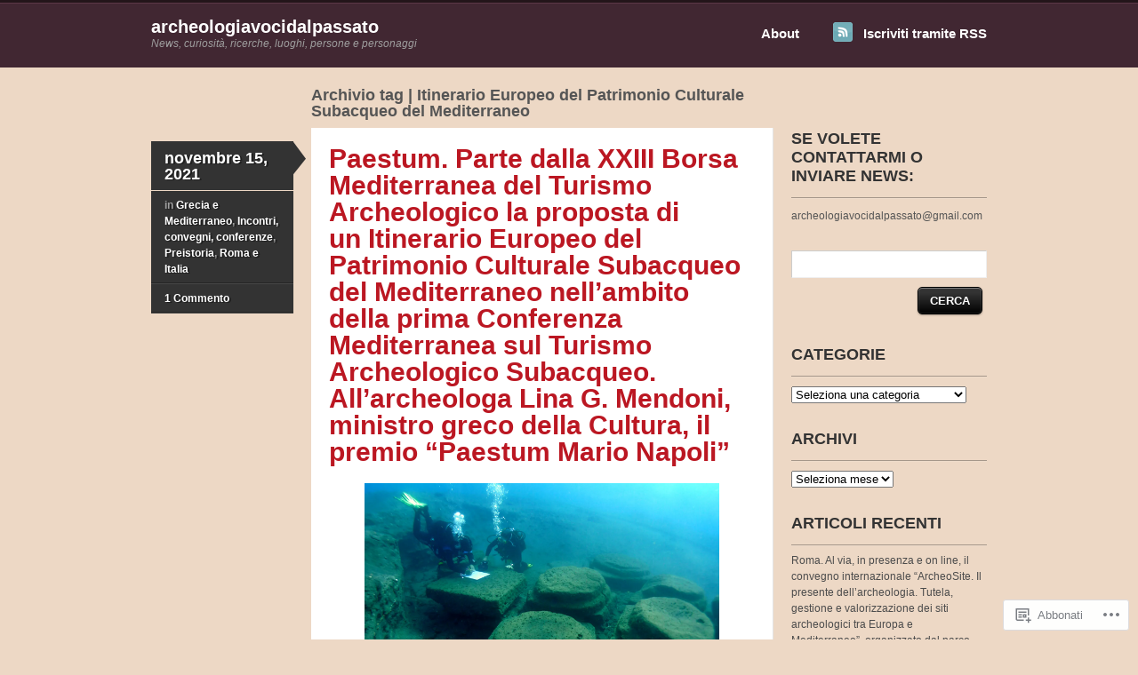

--- FILE ---
content_type: text/html; charset=UTF-8
request_url: https://archeologiavocidalpassato.com/tag/itinerario-europeo-del-patrimonio-culturale-subacqueo-del-mediterraneo/
body_size: 30650
content:
<!DOCTYPE html>
<!--[if IE 7]>
<html id="ie7" lang="it-IT">
<![endif]-->
<!--[if IE 8]>
<html id="ie8" lang="it-IT">
<![endif]-->
<!--[if IE 9]>
<html id="ie9" lang="it-IT">
<![endif]-->
<!--[if !(IE 7) & !(IE 8) & !(IE 9)]><!-->
<html lang="it-IT">
<!--<![endif]-->
<head>
<meta charset="UTF-8" />
<title>Itinerario Europeo del Patrimonio Culturale Subacqueo del Mediterraneo | archeologiavocidalpassato</title>
<link rel="profile" href="http://gmpg.org/xfn/11" />
<link rel="pingback" href="https://archeologiavocidalpassato.com/xmlrpc.php" />
<meta name='robots' content='max-image-preview:large' />

<!-- Async WordPress.com Remote Login -->
<script id="wpcom_remote_login_js">
var wpcom_remote_login_extra_auth = '';
function wpcom_remote_login_remove_dom_node_id( element_id ) {
	var dom_node = document.getElementById( element_id );
	if ( dom_node ) { dom_node.parentNode.removeChild( dom_node ); }
}
function wpcom_remote_login_remove_dom_node_classes( class_name ) {
	var dom_nodes = document.querySelectorAll( '.' + class_name );
	for ( var i = 0; i < dom_nodes.length; i++ ) {
		dom_nodes[ i ].parentNode.removeChild( dom_nodes[ i ] );
	}
}
function wpcom_remote_login_final_cleanup() {
	wpcom_remote_login_remove_dom_node_classes( "wpcom_remote_login_msg" );
	wpcom_remote_login_remove_dom_node_id( "wpcom_remote_login_key" );
	wpcom_remote_login_remove_dom_node_id( "wpcom_remote_login_validate" );
	wpcom_remote_login_remove_dom_node_id( "wpcom_remote_login_js" );
	wpcom_remote_login_remove_dom_node_id( "wpcom_request_access_iframe" );
	wpcom_remote_login_remove_dom_node_id( "wpcom_request_access_styles" );
}

// Watch for messages back from the remote login
window.addEventListener( "message", function( e ) {
	if ( e.origin === "https://r-login.wordpress.com" ) {
		var data = {};
		try {
			data = JSON.parse( e.data );
		} catch( e ) {
			wpcom_remote_login_final_cleanup();
			return;
		}

		if ( data.msg === 'LOGIN' ) {
			// Clean up the login check iframe
			wpcom_remote_login_remove_dom_node_id( "wpcom_remote_login_key" );

			var id_regex = new RegExp( /^[0-9]+$/ );
			var token_regex = new RegExp( /^.*|.*|.*$/ );
			if (
				token_regex.test( data.token )
				&& id_regex.test( data.wpcomid )
			) {
				// We have everything we need to ask for a login
				var script = document.createElement( "script" );
				script.setAttribute( "id", "wpcom_remote_login_validate" );
				script.src = '/remote-login.php?wpcom_remote_login=validate'
					+ '&wpcomid=' + data.wpcomid
					+ '&token=' + encodeURIComponent( data.token )
					+ '&host=' + window.location.protocol
					+ '//' + window.location.hostname
					+ '&postid=34121'
					+ '&is_singular=';
				document.body.appendChild( script );
			}

			return;
		}

		// Safari ITP, not logged in, so redirect
		if ( data.msg === 'LOGIN-REDIRECT' ) {
			window.location = 'https://wordpress.com/log-in?redirect_to=' + window.location.href;
			return;
		}

		// Safari ITP, storage access failed, remove the request
		if ( data.msg === 'LOGIN-REMOVE' ) {
			var css_zap = 'html { -webkit-transition: margin-top 1s; transition: margin-top 1s; } /* 9001 */ html { margin-top: 0 !important; } * html body { margin-top: 0 !important; } @media screen and ( max-width: 782px ) { html { margin-top: 0 !important; } * html body { margin-top: 0 !important; } }';
			var style_zap = document.createElement( 'style' );
			style_zap.type = 'text/css';
			style_zap.appendChild( document.createTextNode( css_zap ) );
			document.body.appendChild( style_zap );

			var e = document.getElementById( 'wpcom_request_access_iframe' );
			e.parentNode.removeChild( e );

			document.cookie = 'wordpress_com_login_access=denied; path=/; max-age=31536000';

			return;
		}

		// Safari ITP
		if ( data.msg === 'REQUEST_ACCESS' ) {
			console.log( 'request access: safari' );

			// Check ITP iframe enable/disable knob
			if ( wpcom_remote_login_extra_auth !== 'safari_itp_iframe' ) {
				return;
			}

			// If we are in a "private window" there is no ITP.
			var private_window = false;
			try {
				var opendb = window.openDatabase( null, null, null, null );
			} catch( e ) {
				private_window = true;
			}

			if ( private_window ) {
				console.log( 'private window' );
				return;
			}

			var iframe = document.createElement( 'iframe' );
			iframe.id = 'wpcom_request_access_iframe';
			iframe.setAttribute( 'scrolling', 'no' );
			iframe.setAttribute( 'sandbox', 'allow-storage-access-by-user-activation allow-scripts allow-same-origin allow-top-navigation-by-user-activation' );
			iframe.src = 'https://r-login.wordpress.com/remote-login.php?wpcom_remote_login=request_access&origin=' + encodeURIComponent( data.origin ) + '&wpcomid=' + encodeURIComponent( data.wpcomid );

			var css = 'html { -webkit-transition: margin-top 1s; transition: margin-top 1s; } /* 9001 */ html { margin-top: 46px !important; } * html body { margin-top: 46px !important; } @media screen and ( max-width: 660px ) { html { margin-top: 71px !important; } * html body { margin-top: 71px !important; } #wpcom_request_access_iframe { display: block; height: 71px !important; } } #wpcom_request_access_iframe { border: 0px; height: 46px; position: fixed; top: 0; left: 0; width: 100%; min-width: 100%; z-index: 99999; background: #23282d; } ';

			var style = document.createElement( 'style' );
			style.type = 'text/css';
			style.id = 'wpcom_request_access_styles';
			style.appendChild( document.createTextNode( css ) );
			document.body.appendChild( style );

			document.body.appendChild( iframe );
		}

		if ( data.msg === 'DONE' ) {
			wpcom_remote_login_final_cleanup();
		}
	}
}, false );

// Inject the remote login iframe after the page has had a chance to load
// more critical resources
window.addEventListener( "DOMContentLoaded", function( e ) {
	var iframe = document.createElement( "iframe" );
	iframe.style.display = "none";
	iframe.setAttribute( "scrolling", "no" );
	iframe.setAttribute( "id", "wpcom_remote_login_key" );
	iframe.src = "https://r-login.wordpress.com/remote-login.php"
		+ "?wpcom_remote_login=key"
		+ "&origin=aHR0cHM6Ly9hcmNoZW9sb2dpYXZvY2lkYWxwYXNzYXRvLmNvbQ%3D%3D"
		+ "&wpcomid=59173614"
		+ "&time=" + Math.floor( Date.now() / 1000 );
	document.body.appendChild( iframe );
}, false );
</script>
<link rel='dns-prefetch' href='//s0.wp.com' />
<link rel="alternate" type="application/rss+xml" title="archeologiavocidalpassato &raquo; Feed" href="https://archeologiavocidalpassato.com/feed/" />
<link rel="alternate" type="application/rss+xml" title="archeologiavocidalpassato &raquo; Feed dei commenti" href="https://archeologiavocidalpassato.com/comments/feed/" />
<link rel="alternate" type="application/rss+xml" title="archeologiavocidalpassato &raquo; Itinerario Europeo del Patrimonio Culturale Subacqueo del Mediterraneo Feed del tag" href="https://archeologiavocidalpassato.com/tag/itinerario-europeo-del-patrimonio-culturale-subacqueo-del-mediterraneo/feed/" />
	<script type="text/javascript">
		/* <![CDATA[ */
		function addLoadEvent(func) {
			var oldonload = window.onload;
			if (typeof window.onload != 'function') {
				window.onload = func;
			} else {
				window.onload = function () {
					oldonload();
					func();
				}
			}
		}
		/* ]]> */
	</script>
	<style id='wp-emoji-styles-inline-css'>

	img.wp-smiley, img.emoji {
		display: inline !important;
		border: none !important;
		box-shadow: none !important;
		height: 1em !important;
		width: 1em !important;
		margin: 0 0.07em !important;
		vertical-align: -0.1em !important;
		background: none !important;
		padding: 0 !important;
	}
/*# sourceURL=wp-emoji-styles-inline-css */
</style>
<link crossorigin='anonymous' rel='stylesheet' id='all-css-2-1' href='/wp-content/plugins/gutenberg-core/v22.2.0/build/styles/block-library/style.css?m=1764855221i&cssminify=yes' type='text/css' media='all' />
<style id='wp-block-library-inline-css'>
.has-text-align-justify {
	text-align:justify;
}
.has-text-align-justify{text-align:justify;}

/*# sourceURL=wp-block-library-inline-css */
</style><style id='wp-block-image-inline-css'>
.wp-block-image>a,.wp-block-image>figure>a{display:inline-block}.wp-block-image img{box-sizing:border-box;height:auto;max-width:100%;vertical-align:bottom}@media not (prefers-reduced-motion){.wp-block-image img.hide{visibility:hidden}.wp-block-image img.show{animation:show-content-image .4s}}.wp-block-image[style*=border-radius] img,.wp-block-image[style*=border-radius]>a{border-radius:inherit}.wp-block-image.has-custom-border img{box-sizing:border-box}.wp-block-image.aligncenter{text-align:center}.wp-block-image.alignfull>a,.wp-block-image.alignwide>a{width:100%}.wp-block-image.alignfull img,.wp-block-image.alignwide img{height:auto;width:100%}.wp-block-image .aligncenter,.wp-block-image .alignleft,.wp-block-image .alignright,.wp-block-image.aligncenter,.wp-block-image.alignleft,.wp-block-image.alignright{display:table}.wp-block-image .aligncenter>figcaption,.wp-block-image .alignleft>figcaption,.wp-block-image .alignright>figcaption,.wp-block-image.aligncenter>figcaption,.wp-block-image.alignleft>figcaption,.wp-block-image.alignright>figcaption{caption-side:bottom;display:table-caption}.wp-block-image .alignleft{float:left;margin:.5em 1em .5em 0}.wp-block-image .alignright{float:right;margin:.5em 0 .5em 1em}.wp-block-image .aligncenter{margin-left:auto;margin-right:auto}.wp-block-image :where(figcaption){margin-bottom:1em;margin-top:.5em}.wp-block-image.is-style-circle-mask img{border-radius:9999px}@supports ((-webkit-mask-image:none) or (mask-image:none)) or (-webkit-mask-image:none){.wp-block-image.is-style-circle-mask img{border-radius:0;-webkit-mask-image:url('data:image/svg+xml;utf8,<svg viewBox="0 0 100 100" xmlns="http://www.w3.org/2000/svg"><circle cx="50" cy="50" r="50"/></svg>');mask-image:url('data:image/svg+xml;utf8,<svg viewBox="0 0 100 100" xmlns="http://www.w3.org/2000/svg"><circle cx="50" cy="50" r="50"/></svg>');mask-mode:alpha;-webkit-mask-position:center;mask-position:center;-webkit-mask-repeat:no-repeat;mask-repeat:no-repeat;-webkit-mask-size:contain;mask-size:contain}}:root :where(.wp-block-image.is-style-rounded img,.wp-block-image .is-style-rounded img){border-radius:9999px}.wp-block-image figure{margin:0}.wp-lightbox-container{display:flex;flex-direction:column;position:relative}.wp-lightbox-container img{cursor:zoom-in}.wp-lightbox-container img:hover+button{opacity:1}.wp-lightbox-container button{align-items:center;backdrop-filter:blur(16px) saturate(180%);background-color:#5a5a5a40;border:none;border-radius:4px;cursor:zoom-in;display:flex;height:20px;justify-content:center;opacity:0;padding:0;position:absolute;right:16px;text-align:center;top:16px;width:20px;z-index:100}@media not (prefers-reduced-motion){.wp-lightbox-container button{transition:opacity .2s ease}}.wp-lightbox-container button:focus-visible{outline:3px auto #5a5a5a40;outline:3px auto -webkit-focus-ring-color;outline-offset:3px}.wp-lightbox-container button:hover{cursor:pointer;opacity:1}.wp-lightbox-container button:focus{opacity:1}.wp-lightbox-container button:focus,.wp-lightbox-container button:hover,.wp-lightbox-container button:not(:hover):not(:active):not(.has-background){background-color:#5a5a5a40;border:none}.wp-lightbox-overlay{box-sizing:border-box;cursor:zoom-out;height:100vh;left:0;overflow:hidden;position:fixed;top:0;visibility:hidden;width:100%;z-index:100000}.wp-lightbox-overlay .close-button{align-items:center;cursor:pointer;display:flex;justify-content:center;min-height:40px;min-width:40px;padding:0;position:absolute;right:calc(env(safe-area-inset-right) + 16px);top:calc(env(safe-area-inset-top) + 16px);z-index:5000000}.wp-lightbox-overlay .close-button:focus,.wp-lightbox-overlay .close-button:hover,.wp-lightbox-overlay .close-button:not(:hover):not(:active):not(.has-background){background:none;border:none}.wp-lightbox-overlay .lightbox-image-container{height:var(--wp--lightbox-container-height);left:50%;overflow:hidden;position:absolute;top:50%;transform:translate(-50%,-50%);transform-origin:top left;width:var(--wp--lightbox-container-width);z-index:9999999999}.wp-lightbox-overlay .wp-block-image{align-items:center;box-sizing:border-box;display:flex;height:100%;justify-content:center;margin:0;position:relative;transform-origin:0 0;width:100%;z-index:3000000}.wp-lightbox-overlay .wp-block-image img{height:var(--wp--lightbox-image-height);min-height:var(--wp--lightbox-image-height);min-width:var(--wp--lightbox-image-width);width:var(--wp--lightbox-image-width)}.wp-lightbox-overlay .wp-block-image figcaption{display:none}.wp-lightbox-overlay button{background:none;border:none}.wp-lightbox-overlay .scrim{background-color:#fff;height:100%;opacity:.9;position:absolute;width:100%;z-index:2000000}.wp-lightbox-overlay.active{visibility:visible}@media not (prefers-reduced-motion){.wp-lightbox-overlay.active{animation:turn-on-visibility .25s both}.wp-lightbox-overlay.active img{animation:turn-on-visibility .35s both}.wp-lightbox-overlay.show-closing-animation:not(.active){animation:turn-off-visibility .35s both}.wp-lightbox-overlay.show-closing-animation:not(.active) img{animation:turn-off-visibility .25s both}.wp-lightbox-overlay.zoom.active{animation:none;opacity:1;visibility:visible}.wp-lightbox-overlay.zoom.active .lightbox-image-container{animation:lightbox-zoom-in .4s}.wp-lightbox-overlay.zoom.active .lightbox-image-container img{animation:none}.wp-lightbox-overlay.zoom.active .scrim{animation:turn-on-visibility .4s forwards}.wp-lightbox-overlay.zoom.show-closing-animation:not(.active){animation:none}.wp-lightbox-overlay.zoom.show-closing-animation:not(.active) .lightbox-image-container{animation:lightbox-zoom-out .4s}.wp-lightbox-overlay.zoom.show-closing-animation:not(.active) .lightbox-image-container img{animation:none}.wp-lightbox-overlay.zoom.show-closing-animation:not(.active) .scrim{animation:turn-off-visibility .4s forwards}}@keyframes show-content-image{0%{visibility:hidden}99%{visibility:hidden}to{visibility:visible}}@keyframes turn-on-visibility{0%{opacity:0}to{opacity:1}}@keyframes turn-off-visibility{0%{opacity:1;visibility:visible}99%{opacity:0;visibility:visible}to{opacity:0;visibility:hidden}}@keyframes lightbox-zoom-in{0%{transform:translate(calc((-100vw + var(--wp--lightbox-scrollbar-width))/2 + var(--wp--lightbox-initial-left-position)),calc(-50vh + var(--wp--lightbox-initial-top-position))) scale(var(--wp--lightbox-scale))}to{transform:translate(-50%,-50%) scale(1)}}@keyframes lightbox-zoom-out{0%{transform:translate(-50%,-50%) scale(1);visibility:visible}99%{visibility:visible}to{transform:translate(calc((-100vw + var(--wp--lightbox-scrollbar-width))/2 + var(--wp--lightbox-initial-left-position)),calc(-50vh + var(--wp--lightbox-initial-top-position))) scale(var(--wp--lightbox-scale));visibility:hidden}}
/*# sourceURL=/wp-content/plugins/gutenberg-core/v22.2.0/build/styles/block-library/image/style.css */
</style>
<style id='global-styles-inline-css'>
:root{--wp--preset--aspect-ratio--square: 1;--wp--preset--aspect-ratio--4-3: 4/3;--wp--preset--aspect-ratio--3-4: 3/4;--wp--preset--aspect-ratio--3-2: 3/2;--wp--preset--aspect-ratio--2-3: 2/3;--wp--preset--aspect-ratio--16-9: 16/9;--wp--preset--aspect-ratio--9-16: 9/16;--wp--preset--color--black: #000000;--wp--preset--color--cyan-bluish-gray: #abb8c3;--wp--preset--color--white: #ffffff;--wp--preset--color--pale-pink: #f78da7;--wp--preset--color--vivid-red: #cf2e2e;--wp--preset--color--luminous-vivid-orange: #ff6900;--wp--preset--color--luminous-vivid-amber: #fcb900;--wp--preset--color--light-green-cyan: #7bdcb5;--wp--preset--color--vivid-green-cyan: #00d084;--wp--preset--color--pale-cyan-blue: #8ed1fc;--wp--preset--color--vivid-cyan-blue: #0693e3;--wp--preset--color--vivid-purple: #9b51e0;--wp--preset--gradient--vivid-cyan-blue-to-vivid-purple: linear-gradient(135deg,rgb(6,147,227) 0%,rgb(155,81,224) 100%);--wp--preset--gradient--light-green-cyan-to-vivid-green-cyan: linear-gradient(135deg,rgb(122,220,180) 0%,rgb(0,208,130) 100%);--wp--preset--gradient--luminous-vivid-amber-to-luminous-vivid-orange: linear-gradient(135deg,rgb(252,185,0) 0%,rgb(255,105,0) 100%);--wp--preset--gradient--luminous-vivid-orange-to-vivid-red: linear-gradient(135deg,rgb(255,105,0) 0%,rgb(207,46,46) 100%);--wp--preset--gradient--very-light-gray-to-cyan-bluish-gray: linear-gradient(135deg,rgb(238,238,238) 0%,rgb(169,184,195) 100%);--wp--preset--gradient--cool-to-warm-spectrum: linear-gradient(135deg,rgb(74,234,220) 0%,rgb(151,120,209) 20%,rgb(207,42,186) 40%,rgb(238,44,130) 60%,rgb(251,105,98) 80%,rgb(254,248,76) 100%);--wp--preset--gradient--blush-light-purple: linear-gradient(135deg,rgb(255,206,236) 0%,rgb(152,150,240) 100%);--wp--preset--gradient--blush-bordeaux: linear-gradient(135deg,rgb(254,205,165) 0%,rgb(254,45,45) 50%,rgb(107,0,62) 100%);--wp--preset--gradient--luminous-dusk: linear-gradient(135deg,rgb(255,203,112) 0%,rgb(199,81,192) 50%,rgb(65,88,208) 100%);--wp--preset--gradient--pale-ocean: linear-gradient(135deg,rgb(255,245,203) 0%,rgb(182,227,212) 50%,rgb(51,167,181) 100%);--wp--preset--gradient--electric-grass: linear-gradient(135deg,rgb(202,248,128) 0%,rgb(113,206,126) 100%);--wp--preset--gradient--midnight: linear-gradient(135deg,rgb(2,3,129) 0%,rgb(40,116,252) 100%);--wp--preset--font-size--small: 13px;--wp--preset--font-size--medium: 20px;--wp--preset--font-size--large: 36px;--wp--preset--font-size--x-large: 42px;--wp--preset--font-family--albert-sans: 'Albert Sans', sans-serif;--wp--preset--font-family--alegreya: Alegreya, serif;--wp--preset--font-family--arvo: Arvo, serif;--wp--preset--font-family--bodoni-moda: 'Bodoni Moda', serif;--wp--preset--font-family--bricolage-grotesque: 'Bricolage Grotesque', sans-serif;--wp--preset--font-family--cabin: Cabin, sans-serif;--wp--preset--font-family--chivo: Chivo, sans-serif;--wp--preset--font-family--commissioner: Commissioner, sans-serif;--wp--preset--font-family--cormorant: Cormorant, serif;--wp--preset--font-family--courier-prime: 'Courier Prime', monospace;--wp--preset--font-family--crimson-pro: 'Crimson Pro', serif;--wp--preset--font-family--dm-mono: 'DM Mono', monospace;--wp--preset--font-family--dm-sans: 'DM Sans', sans-serif;--wp--preset--font-family--dm-serif-display: 'DM Serif Display', serif;--wp--preset--font-family--domine: Domine, serif;--wp--preset--font-family--eb-garamond: 'EB Garamond', serif;--wp--preset--font-family--epilogue: Epilogue, sans-serif;--wp--preset--font-family--fahkwang: Fahkwang, sans-serif;--wp--preset--font-family--figtree: Figtree, sans-serif;--wp--preset--font-family--fira-sans: 'Fira Sans', sans-serif;--wp--preset--font-family--fjalla-one: 'Fjalla One', sans-serif;--wp--preset--font-family--fraunces: Fraunces, serif;--wp--preset--font-family--gabarito: Gabarito, system-ui;--wp--preset--font-family--ibm-plex-mono: 'IBM Plex Mono', monospace;--wp--preset--font-family--ibm-plex-sans: 'IBM Plex Sans', sans-serif;--wp--preset--font-family--ibarra-real-nova: 'Ibarra Real Nova', serif;--wp--preset--font-family--instrument-serif: 'Instrument Serif', serif;--wp--preset--font-family--inter: Inter, sans-serif;--wp--preset--font-family--josefin-sans: 'Josefin Sans', sans-serif;--wp--preset--font-family--jost: Jost, sans-serif;--wp--preset--font-family--libre-baskerville: 'Libre Baskerville', serif;--wp--preset--font-family--libre-franklin: 'Libre Franklin', sans-serif;--wp--preset--font-family--literata: Literata, serif;--wp--preset--font-family--lora: Lora, serif;--wp--preset--font-family--merriweather: Merriweather, serif;--wp--preset--font-family--montserrat: Montserrat, sans-serif;--wp--preset--font-family--newsreader: Newsreader, serif;--wp--preset--font-family--noto-sans-mono: 'Noto Sans Mono', sans-serif;--wp--preset--font-family--nunito: Nunito, sans-serif;--wp--preset--font-family--open-sans: 'Open Sans', sans-serif;--wp--preset--font-family--overpass: Overpass, sans-serif;--wp--preset--font-family--pt-serif: 'PT Serif', serif;--wp--preset--font-family--petrona: Petrona, serif;--wp--preset--font-family--piazzolla: Piazzolla, serif;--wp--preset--font-family--playfair-display: 'Playfair Display', serif;--wp--preset--font-family--plus-jakarta-sans: 'Plus Jakarta Sans', sans-serif;--wp--preset--font-family--poppins: Poppins, sans-serif;--wp--preset--font-family--raleway: Raleway, sans-serif;--wp--preset--font-family--roboto: Roboto, sans-serif;--wp--preset--font-family--roboto-slab: 'Roboto Slab', serif;--wp--preset--font-family--rubik: Rubik, sans-serif;--wp--preset--font-family--rufina: Rufina, serif;--wp--preset--font-family--sora: Sora, sans-serif;--wp--preset--font-family--source-sans-3: 'Source Sans 3', sans-serif;--wp--preset--font-family--source-serif-4: 'Source Serif 4', serif;--wp--preset--font-family--space-mono: 'Space Mono', monospace;--wp--preset--font-family--syne: Syne, sans-serif;--wp--preset--font-family--texturina: Texturina, serif;--wp--preset--font-family--urbanist: Urbanist, sans-serif;--wp--preset--font-family--work-sans: 'Work Sans', sans-serif;--wp--preset--spacing--20: 0.44rem;--wp--preset--spacing--30: 0.67rem;--wp--preset--spacing--40: 1rem;--wp--preset--spacing--50: 1.5rem;--wp--preset--spacing--60: 2.25rem;--wp--preset--spacing--70: 3.38rem;--wp--preset--spacing--80: 5.06rem;--wp--preset--shadow--natural: 6px 6px 9px rgba(0, 0, 0, 0.2);--wp--preset--shadow--deep: 12px 12px 50px rgba(0, 0, 0, 0.4);--wp--preset--shadow--sharp: 6px 6px 0px rgba(0, 0, 0, 0.2);--wp--preset--shadow--outlined: 6px 6px 0px -3px rgb(255, 255, 255), 6px 6px rgb(0, 0, 0);--wp--preset--shadow--crisp: 6px 6px 0px rgb(0, 0, 0);}:where(.is-layout-flex){gap: 0.5em;}:where(.is-layout-grid){gap: 0.5em;}body .is-layout-flex{display: flex;}.is-layout-flex{flex-wrap: wrap;align-items: center;}.is-layout-flex > :is(*, div){margin: 0;}body .is-layout-grid{display: grid;}.is-layout-grid > :is(*, div){margin: 0;}:where(.wp-block-columns.is-layout-flex){gap: 2em;}:where(.wp-block-columns.is-layout-grid){gap: 2em;}:where(.wp-block-post-template.is-layout-flex){gap: 1.25em;}:where(.wp-block-post-template.is-layout-grid){gap: 1.25em;}.has-black-color{color: var(--wp--preset--color--black) !important;}.has-cyan-bluish-gray-color{color: var(--wp--preset--color--cyan-bluish-gray) !important;}.has-white-color{color: var(--wp--preset--color--white) !important;}.has-pale-pink-color{color: var(--wp--preset--color--pale-pink) !important;}.has-vivid-red-color{color: var(--wp--preset--color--vivid-red) !important;}.has-luminous-vivid-orange-color{color: var(--wp--preset--color--luminous-vivid-orange) !important;}.has-luminous-vivid-amber-color{color: var(--wp--preset--color--luminous-vivid-amber) !important;}.has-light-green-cyan-color{color: var(--wp--preset--color--light-green-cyan) !important;}.has-vivid-green-cyan-color{color: var(--wp--preset--color--vivid-green-cyan) !important;}.has-pale-cyan-blue-color{color: var(--wp--preset--color--pale-cyan-blue) !important;}.has-vivid-cyan-blue-color{color: var(--wp--preset--color--vivid-cyan-blue) !important;}.has-vivid-purple-color{color: var(--wp--preset--color--vivid-purple) !important;}.has-black-background-color{background-color: var(--wp--preset--color--black) !important;}.has-cyan-bluish-gray-background-color{background-color: var(--wp--preset--color--cyan-bluish-gray) !important;}.has-white-background-color{background-color: var(--wp--preset--color--white) !important;}.has-pale-pink-background-color{background-color: var(--wp--preset--color--pale-pink) !important;}.has-vivid-red-background-color{background-color: var(--wp--preset--color--vivid-red) !important;}.has-luminous-vivid-orange-background-color{background-color: var(--wp--preset--color--luminous-vivid-orange) !important;}.has-luminous-vivid-amber-background-color{background-color: var(--wp--preset--color--luminous-vivid-amber) !important;}.has-light-green-cyan-background-color{background-color: var(--wp--preset--color--light-green-cyan) !important;}.has-vivid-green-cyan-background-color{background-color: var(--wp--preset--color--vivid-green-cyan) !important;}.has-pale-cyan-blue-background-color{background-color: var(--wp--preset--color--pale-cyan-blue) !important;}.has-vivid-cyan-blue-background-color{background-color: var(--wp--preset--color--vivid-cyan-blue) !important;}.has-vivid-purple-background-color{background-color: var(--wp--preset--color--vivid-purple) !important;}.has-black-border-color{border-color: var(--wp--preset--color--black) !important;}.has-cyan-bluish-gray-border-color{border-color: var(--wp--preset--color--cyan-bluish-gray) !important;}.has-white-border-color{border-color: var(--wp--preset--color--white) !important;}.has-pale-pink-border-color{border-color: var(--wp--preset--color--pale-pink) !important;}.has-vivid-red-border-color{border-color: var(--wp--preset--color--vivid-red) !important;}.has-luminous-vivid-orange-border-color{border-color: var(--wp--preset--color--luminous-vivid-orange) !important;}.has-luminous-vivid-amber-border-color{border-color: var(--wp--preset--color--luminous-vivid-amber) !important;}.has-light-green-cyan-border-color{border-color: var(--wp--preset--color--light-green-cyan) !important;}.has-vivid-green-cyan-border-color{border-color: var(--wp--preset--color--vivid-green-cyan) !important;}.has-pale-cyan-blue-border-color{border-color: var(--wp--preset--color--pale-cyan-blue) !important;}.has-vivid-cyan-blue-border-color{border-color: var(--wp--preset--color--vivid-cyan-blue) !important;}.has-vivid-purple-border-color{border-color: var(--wp--preset--color--vivid-purple) !important;}.has-vivid-cyan-blue-to-vivid-purple-gradient-background{background: var(--wp--preset--gradient--vivid-cyan-blue-to-vivid-purple) !important;}.has-light-green-cyan-to-vivid-green-cyan-gradient-background{background: var(--wp--preset--gradient--light-green-cyan-to-vivid-green-cyan) !important;}.has-luminous-vivid-amber-to-luminous-vivid-orange-gradient-background{background: var(--wp--preset--gradient--luminous-vivid-amber-to-luminous-vivid-orange) !important;}.has-luminous-vivid-orange-to-vivid-red-gradient-background{background: var(--wp--preset--gradient--luminous-vivid-orange-to-vivid-red) !important;}.has-very-light-gray-to-cyan-bluish-gray-gradient-background{background: var(--wp--preset--gradient--very-light-gray-to-cyan-bluish-gray) !important;}.has-cool-to-warm-spectrum-gradient-background{background: var(--wp--preset--gradient--cool-to-warm-spectrum) !important;}.has-blush-light-purple-gradient-background{background: var(--wp--preset--gradient--blush-light-purple) !important;}.has-blush-bordeaux-gradient-background{background: var(--wp--preset--gradient--blush-bordeaux) !important;}.has-luminous-dusk-gradient-background{background: var(--wp--preset--gradient--luminous-dusk) !important;}.has-pale-ocean-gradient-background{background: var(--wp--preset--gradient--pale-ocean) !important;}.has-electric-grass-gradient-background{background: var(--wp--preset--gradient--electric-grass) !important;}.has-midnight-gradient-background{background: var(--wp--preset--gradient--midnight) !important;}.has-small-font-size{font-size: var(--wp--preset--font-size--small) !important;}.has-medium-font-size{font-size: var(--wp--preset--font-size--medium) !important;}.has-large-font-size{font-size: var(--wp--preset--font-size--large) !important;}.has-x-large-font-size{font-size: var(--wp--preset--font-size--x-large) !important;}.has-albert-sans-font-family{font-family: var(--wp--preset--font-family--albert-sans) !important;}.has-alegreya-font-family{font-family: var(--wp--preset--font-family--alegreya) !important;}.has-arvo-font-family{font-family: var(--wp--preset--font-family--arvo) !important;}.has-bodoni-moda-font-family{font-family: var(--wp--preset--font-family--bodoni-moda) !important;}.has-bricolage-grotesque-font-family{font-family: var(--wp--preset--font-family--bricolage-grotesque) !important;}.has-cabin-font-family{font-family: var(--wp--preset--font-family--cabin) !important;}.has-chivo-font-family{font-family: var(--wp--preset--font-family--chivo) !important;}.has-commissioner-font-family{font-family: var(--wp--preset--font-family--commissioner) !important;}.has-cormorant-font-family{font-family: var(--wp--preset--font-family--cormorant) !important;}.has-courier-prime-font-family{font-family: var(--wp--preset--font-family--courier-prime) !important;}.has-crimson-pro-font-family{font-family: var(--wp--preset--font-family--crimson-pro) !important;}.has-dm-mono-font-family{font-family: var(--wp--preset--font-family--dm-mono) !important;}.has-dm-sans-font-family{font-family: var(--wp--preset--font-family--dm-sans) !important;}.has-dm-serif-display-font-family{font-family: var(--wp--preset--font-family--dm-serif-display) !important;}.has-domine-font-family{font-family: var(--wp--preset--font-family--domine) !important;}.has-eb-garamond-font-family{font-family: var(--wp--preset--font-family--eb-garamond) !important;}.has-epilogue-font-family{font-family: var(--wp--preset--font-family--epilogue) !important;}.has-fahkwang-font-family{font-family: var(--wp--preset--font-family--fahkwang) !important;}.has-figtree-font-family{font-family: var(--wp--preset--font-family--figtree) !important;}.has-fira-sans-font-family{font-family: var(--wp--preset--font-family--fira-sans) !important;}.has-fjalla-one-font-family{font-family: var(--wp--preset--font-family--fjalla-one) !important;}.has-fraunces-font-family{font-family: var(--wp--preset--font-family--fraunces) !important;}.has-gabarito-font-family{font-family: var(--wp--preset--font-family--gabarito) !important;}.has-ibm-plex-mono-font-family{font-family: var(--wp--preset--font-family--ibm-plex-mono) !important;}.has-ibm-plex-sans-font-family{font-family: var(--wp--preset--font-family--ibm-plex-sans) !important;}.has-ibarra-real-nova-font-family{font-family: var(--wp--preset--font-family--ibarra-real-nova) !important;}.has-instrument-serif-font-family{font-family: var(--wp--preset--font-family--instrument-serif) !important;}.has-inter-font-family{font-family: var(--wp--preset--font-family--inter) !important;}.has-josefin-sans-font-family{font-family: var(--wp--preset--font-family--josefin-sans) !important;}.has-jost-font-family{font-family: var(--wp--preset--font-family--jost) !important;}.has-libre-baskerville-font-family{font-family: var(--wp--preset--font-family--libre-baskerville) !important;}.has-libre-franklin-font-family{font-family: var(--wp--preset--font-family--libre-franklin) !important;}.has-literata-font-family{font-family: var(--wp--preset--font-family--literata) !important;}.has-lora-font-family{font-family: var(--wp--preset--font-family--lora) !important;}.has-merriweather-font-family{font-family: var(--wp--preset--font-family--merriweather) !important;}.has-montserrat-font-family{font-family: var(--wp--preset--font-family--montserrat) !important;}.has-newsreader-font-family{font-family: var(--wp--preset--font-family--newsreader) !important;}.has-noto-sans-mono-font-family{font-family: var(--wp--preset--font-family--noto-sans-mono) !important;}.has-nunito-font-family{font-family: var(--wp--preset--font-family--nunito) !important;}.has-open-sans-font-family{font-family: var(--wp--preset--font-family--open-sans) !important;}.has-overpass-font-family{font-family: var(--wp--preset--font-family--overpass) !important;}.has-pt-serif-font-family{font-family: var(--wp--preset--font-family--pt-serif) !important;}.has-petrona-font-family{font-family: var(--wp--preset--font-family--petrona) !important;}.has-piazzolla-font-family{font-family: var(--wp--preset--font-family--piazzolla) !important;}.has-playfair-display-font-family{font-family: var(--wp--preset--font-family--playfair-display) !important;}.has-plus-jakarta-sans-font-family{font-family: var(--wp--preset--font-family--plus-jakarta-sans) !important;}.has-poppins-font-family{font-family: var(--wp--preset--font-family--poppins) !important;}.has-raleway-font-family{font-family: var(--wp--preset--font-family--raleway) !important;}.has-roboto-font-family{font-family: var(--wp--preset--font-family--roboto) !important;}.has-roboto-slab-font-family{font-family: var(--wp--preset--font-family--roboto-slab) !important;}.has-rubik-font-family{font-family: var(--wp--preset--font-family--rubik) !important;}.has-rufina-font-family{font-family: var(--wp--preset--font-family--rufina) !important;}.has-sora-font-family{font-family: var(--wp--preset--font-family--sora) !important;}.has-source-sans-3-font-family{font-family: var(--wp--preset--font-family--source-sans-3) !important;}.has-source-serif-4-font-family{font-family: var(--wp--preset--font-family--source-serif-4) !important;}.has-space-mono-font-family{font-family: var(--wp--preset--font-family--space-mono) !important;}.has-syne-font-family{font-family: var(--wp--preset--font-family--syne) !important;}.has-texturina-font-family{font-family: var(--wp--preset--font-family--texturina) !important;}.has-urbanist-font-family{font-family: var(--wp--preset--font-family--urbanist) !important;}.has-work-sans-font-family{font-family: var(--wp--preset--font-family--work-sans) !important;}
/*# sourceURL=global-styles-inline-css */
</style>

<style id='classic-theme-styles-inline-css'>
/*! This file is auto-generated */
.wp-block-button__link{color:#fff;background-color:#32373c;border-radius:9999px;box-shadow:none;text-decoration:none;padding:calc(.667em + 2px) calc(1.333em + 2px);font-size:1.125em}.wp-block-file__button{background:#32373c;color:#fff;text-decoration:none}
/*# sourceURL=/wp-includes/css/classic-themes.min.css */
</style>
<link crossorigin='anonymous' rel='stylesheet' id='all-css-4-1' href='/_static/??-eJx9kN1OA0EIhV9Ilqy7afXC+Cyzs3TEzl8G1tq3L21Tq7HZGwLkfBwADxV8yUpZscYlcBb0ZYrF7wWfu/6l60E41UjQ6KsbcWbRHwWIHiN1XuQJfw1KC9xnNbJ+qk7PikQzO4qUTLaGHXgOpIbLLQel73Wkmg1MU20kAhYTLwn0w7zkH3dtY10mlD1VZe8iPj7moZSzv8rhYru2VyP7VbA0XK65l2tQoAL2Yadc8p8CdtFxO6Pv6a3fjv3mdRjG4fMESZGp/w==&cssminify=yes' type='text/css' media='all' />
<link crossorigin='anonymous' rel='stylesheet' id='print-css-5-1' href='/wp-content/mu-plugins/global-print/global-print.css?m=1465851035i&cssminify=yes' type='text/css' media='print' />
<style id='jetpack-global-styles-frontend-style-inline-css'>
:root { --font-headings: unset; --font-base: unset; --font-headings-default: -apple-system,BlinkMacSystemFont,"Segoe UI",Roboto,Oxygen-Sans,Ubuntu,Cantarell,"Helvetica Neue",sans-serif; --font-base-default: -apple-system,BlinkMacSystemFont,"Segoe UI",Roboto,Oxygen-Sans,Ubuntu,Cantarell,"Helvetica Neue",sans-serif;}
/*# sourceURL=jetpack-global-styles-frontend-style-inline-css */
</style>
<link crossorigin='anonymous' rel='stylesheet' id='all-css-8-1' href='/wp-content/themes/h4/global.css?m=1420737423i&cssminify=yes' type='text/css' media='all' />
<script type="text/javascript" id="wpcom-actionbar-placeholder-js-extra">
/* <![CDATA[ */
var actionbardata = {"siteID":"59173614","postID":"0","siteURL":"https://archeologiavocidalpassato.com","xhrURL":"https://archeologiavocidalpassato.com/wp-admin/admin-ajax.php","nonce":"2b992cfbfc","isLoggedIn":"","statusMessage":"","subsEmailDefault":"instantly","proxyScriptUrl":"https://s0.wp.com/wp-content/js/wpcom-proxy-request.js?m=1513050504i&amp;ver=20211021","i18n":{"followedText":"I nuovi articoli del sito saranno visibili sul tuo \u003Ca href=\"https://wordpress.com/reader\"\u003EReader\u003C/a\u003E","foldBar":"Riduci la barra","unfoldBar":"Espandi la barra","shortLinkCopied":"Shortlink copiato negli appunti."}};
//# sourceURL=wpcom-actionbar-placeholder-js-extra
/* ]]> */
</script>
<script type="text/javascript" id="jetpack-mu-wpcom-settings-js-before">
/* <![CDATA[ */
var JETPACK_MU_WPCOM_SETTINGS = {"assetsUrl":"https://s0.wp.com/wp-content/mu-plugins/jetpack-mu-wpcom-plugin/moon/jetpack_vendor/automattic/jetpack-mu-wpcom/src/build/"};
//# sourceURL=jetpack-mu-wpcom-settings-js-before
/* ]]> */
</script>
<script crossorigin='anonymous' type='text/javascript'  src='/wp-content/js/rlt-proxy.js?m=1720530689i'></script>
<script type="text/javascript" id="rlt-proxy-js-after">
/* <![CDATA[ */
	rltInitialize( {"token":null,"iframeOrigins":["https:\/\/widgets.wp.com"]} );
//# sourceURL=rlt-proxy-js-after
/* ]]> */
</script>
<link rel="EditURI" type="application/rsd+xml" title="RSD" href="https://archeologiavocidalpassato.wordpress.com/xmlrpc.php?rsd" />
<meta name="generator" content="WordPress.com" />

<!-- Jetpack Open Graph Tags -->
<meta property="og:type" content="website" />
<meta property="og:title" content="Itinerario Europeo del Patrimonio Culturale Subacqueo del Mediterraneo &#8211; archeologiavocidalpassato" />
<meta property="og:url" content="https://archeologiavocidalpassato.com/tag/itinerario-europeo-del-patrimonio-culturale-subacqueo-del-mediterraneo/" />
<meta property="og:site_name" content="archeologiavocidalpassato" />
<meta property="og:image" content="https://s0.wp.com/_si/?t=[base64].2qAj0aslXHdliOMyL-pG6W3BiQ3OxF-H7yS3X7egcYcMQ" />
<meta property="og:image:width" content="1200" />
<meta property="og:image:height" content="630" />
<meta property="og:image:alt" content="" />
<meta property="og:locale" content="it_IT" />

<!-- End Jetpack Open Graph Tags -->
<link rel='openid.server' href='https://archeologiavocidalpassato.com/?openidserver=1' />
<link rel='openid.delegate' href='https://archeologiavocidalpassato.com/' />
<link rel="search" type="application/opensearchdescription+xml" href="https://archeologiavocidalpassato.com/osd.xml" title="archeologiavocidalpassato" />
<link rel="search" type="application/opensearchdescription+xml" href="https://s1.wp.com/opensearch.xml" title="WordPress.com" />
<meta name="theme-color" content="#edd8c5" />
<style type="text/css">.recentcomments a{display:inline !important;padding:0 !important;margin:0 !important;}</style>		<style type="text/css">
			.recentcomments a {
				display: inline !important;
				padding: 0 !important;
				margin: 0 !important;
			}

			table.recentcommentsavatartop img.avatar, table.recentcommentsavatarend img.avatar {
				border: 0px;
				margin: 0;
			}

			table.recentcommentsavatartop a, table.recentcommentsavatarend a {
				border: 0px !important;
				background-color: transparent !important;
			}

			td.recentcommentsavatarend, td.recentcommentsavatartop {
				padding: 0px 0px 1px 0px;
				margin: 0px;
			}

			td.recentcommentstextend {
				border: none !important;
				padding: 0px 0px 2px 10px;
			}

			.rtl td.recentcommentstextend {
				padding: 0px 10px 2px 0px;
			}

			td.recentcommentstexttop {
				border: none;
				padding: 0px 0px 0px 10px;
			}

			.rtl td.recentcommentstexttop {
				padding: 0px 10px 0px 0px;
			}
		</style>
		<meta name="description" content="Post su Itinerario Europeo del Patrimonio Culturale Subacqueo del Mediterraneo scritto da graz58" />
<style type="text/css" id="custom-background-css">
body.custom-background { background-color: #edd8c5; }
</style>
	<style type="text/css" id="custom-colors-css">#header {
	background-image: none;
	border-top: 1px solid #454545;
}
#header .col-full {
	margin-top: -4px;
}
#wrapper {
	border-top: 3px solid #171717;
}
.nav a:link, .nav a:visited {
	text-shadow: none;
}
#footer-secondary .footer-secondary-headings .bg {
	background-image: none;
}
#logo .site-title a, #navigation ul.rss li a, .nav a:link, .nav a:visited { color: #FFFFFF;}
.nav li:hover > a, .nav a:hover, .nav li.current_page_item a:link, .nav li.current_page_item a:visited, .nav li.current_page_ancestor a:link, .nav li.current_page_ancestor a:visited, .nav li.current-menu-item a:link, .nav li.current-menu-item a:visited, .nav li.current-menu-ancestor a:link, .nav li.current-menu-ancestor a:visited { color: #FFFFFF;}
#logo .site-description { color: #9E9E9E;}
.widget h3 { color: #333333;}
#footer-secondary .footer-secondary-headings { background-color: #333333;}
#footer-secondary a, #footer-secondary #sticky-posts .sticky-post h4 a, #footer-secondary #sticky-posts .sticky-post .more { color: #333333;}
.widget ul li a { color: #4C4C4C;}
#footer-secondary { color: #3A3A3A;}
body { background-color: #edd8c5;}
#infinite-handle span { background-color: #28190A;}
#infinite-handle span { background-color: #201308;}
#infinite-handle span { color: #edd8c5;}
.infinite-scroll .infinite-loader { color: #28190A;}
#footer-secondary, #footer { background-color: #D5A276;}
#header { background-color: #412732;}
#header { border-top-color: #5C3746;}
#wrapper { border-top-color: #23151A;}
.nav li:hover > a,.nav a:hover,.nav li.current_page_item a:link,.nav li.current_page_item a:visited,.nav li.current_page_ancestor a:link,.nav li.current_page_ancestor a:visited,.nav li.current-menu-item a:link,.nav li.current-menu-item a:visited,.nav li.current-menu-ancestor a:link,.nav li.current-menu-ancestor a:visited { background-color: #5a6293;}
.nav ul { background-color: #5a6293;}
a:link,a:visited, .widget_twitter ul li a, .widget_rss ul li a, .widget_tag_cloud a:hover { color: #BB1722;}
.post .title a:link,.post .title a:visited, .post .title a:hover { color: #BB1722;}
#footer a { color: #B51621;}
.archive_header .catrss a { color: #B11520;}
</style>
<link rel="icon" href="https://archeologiavocidalpassato.com/wp-content/uploads/2021/01/cropped-rosetta-new.jpg?w=32" sizes="32x32" />
<link rel="icon" href="https://archeologiavocidalpassato.com/wp-content/uploads/2021/01/cropped-rosetta-new.jpg?w=192" sizes="192x192" />
<link rel="apple-touch-icon" href="https://archeologiavocidalpassato.com/wp-content/uploads/2021/01/cropped-rosetta-new.jpg?w=180" />
<meta name="msapplication-TileImage" content="https://archeologiavocidalpassato.com/wp-content/uploads/2021/01/cropped-rosetta-new.jpg?w=270" />
<link crossorigin='anonymous' rel='stylesheet' id='all-css-0-3' href='/_static/??-eJyNjMEKgzAQBX9Ifdha9CJ+StF1KdFkN7gJ+X0RbM89zjAMSqxJJbEkhFxHnz9ODBunONN+M4Kq4O2EsHil3WDFRT4aMqvw/yHomj0baD40G/tf9BXXcApj27+ej6Hr2247ASkBO20=&cssminify=yes' type='text/css' media='all' />
</head>

<body class="archive tag tag-itinerario-europeo-del-patrimonio-culturale-subacqueo-del-mediterraneo tag-726729333 custom-background wp-theme-pubskeptical customizer-styles-applied jetpack-reblog-enabled custom-colors">
<div id="wrapper">
		<div id="header">
 		<div class="col-full">
			<div id="logo">
								<h1 class="site-title">
					<a href="https://archeologiavocidalpassato.com/" title="archeologiavocidalpassato" rel="home">archeologiavocidalpassato</a>
				</h1>
				<span class="site-description">News, curiosità, ricerche, luoghi, persone e personaggi</span>
			</div><!-- /#logo -->

			<div id="navigation">
					<ul id="main-nav" class="nav fl">
		<li class="page_item page-item-1"><a href="https://archeologiavocidalpassato.com/about/">About</a></li>
	</ul>
								<ul class="rss fr">
					<li class="sub-rss"><a href="https://archeologiavocidalpassato.com/feed/">Iscriviti tramite RSS</a></li>
				</ul>
							</div><!-- /#navigation -->
		</div><!-- /.col-full -->
	</div><!-- /#header -->
	
	<div id="content" class="col-full">
		<div id="main" class="col-left">

									<span class="archive_header">Archivio tag | Itinerario Europeo del Patrimonio Culturale Subacqueo del Mediterraneo</span>
						</span>
			<div class="fix"></div>

			
				<div id="post-34121" class="post-34121 post type-post status-publish format-standard hentry category-grecia-e-mediterraneo category-incontri-convegni-conferenze category-preistoria-2 category-roma-e-italia tag-alessandria-degitto tag-area-marina-protetta-di-capo-rizzuto tag-borsa-mediterranea-del-turismo-archeologico tag-cesarea-marittima tag-conferenza-mediterranea-sul-turismo-archeologico-subacqueo tag-egnazia tag-fabio-pagano tag-isola-di-pantelleria tag-isola-di-ustica tag-isole-egadi tag-isole-tremiti tag-itinerario-culturale-europeo-mediterranean-underwater-cultural-heritage tag-itinerario-europeo-del-patrimonio-culturale-subacqueo-del-mediterraneo tag-kizlan tag-lina-g-mendoni tag-louis-godart tag-luigi-fozzati tag-museo-archeologico-nazionale-di-napoli tag-paolo-giulierini tag-parco-archeologico-dei-campi-flegrei tag-parco-archeologico-della-citta-sommersa-di-baia tag-parco-sommerso-di-gaiola tag-relitto-di-peristera tag-san-pietro-in-bevagna tag-sito-preistorico-sommerso-di-pavlopetri tag-ugo-picarelli">

	<div class="post-meta col-left">
			<a href="https://archeologiavocidalpassato.com/2021/11/15/paestum-parte-dalla-xxiii-borsa-mediterranea-del-turismo-archeologico-la-proposta-di-un-itinerario-europeo-del-patrimonio-culturale-subacqueo-del-mediterraneo-nellambito-della-prim/" title="Permalink a Paestum. Parte dalla XXIII Borsa Mediterranea del Turismo Archeologico la proposta di un Itinerario Europeo del Patrimonio Culturale Subacqueo del Mediterraneo nell’ambito della prima Conferenza Mediterranea sul Turismo Archeologico Subacqueo. All’archeologa Lina G. Mendoni, ministro greco della Cultura, il premio “Paestum Mario&nbsp;Napoli”" rel="bookmark" class="date-link">
		<span class="post-date">
			novembre 15, 2021			<span class="bg">&nbsp;</span>
		</span>
	</a>
	<ul>
		
					<li class="post-category">in <a href="https://archeologiavocidalpassato.com/category/grecia-e-mediterraneo/" rel="category tag">Grecia e Mediterraneo</a>, <a href="https://archeologiavocidalpassato.com/category/incontri-convegni-conferenze/" rel="category tag">Incontri, convegni, conferenze</a>, <a href="https://archeologiavocidalpassato.com/category/preistoria-2/" rel="category tag">Preistoria</a>, <a href="https://archeologiavocidalpassato.com/category/roma-e-italia/" rel="category tag">Roma e Italia</a></li>
		
					<li class="comments"><a href="https://archeologiavocidalpassato.com/2021/11/15/paestum-parte-dalla-xxiii-borsa-mediterranea-del-turismo-archeologico-la-proposta-di-un-itinerario-europeo-del-patrimonio-culturale-subacqueo-del-mediterraneo-nellambito-della-prim/#comments">1 Commento</a></li>
		
			</ul>
	</div><!-- /.meta -->

	<div class="middle col-left clearfix">
		<h1 class="title">
					<a href="https://archeologiavocidalpassato.com/2021/11/15/paestum-parte-dalla-xxiii-borsa-mediterranea-del-turismo-archeologico-la-proposta-di-un-itinerario-europeo-del-patrimonio-culturale-subacqueo-del-mediterraneo-nellambito-della-prim/" rel="bookmark">Paestum. Parte dalla XXIII Borsa Mediterranea del Turismo Archeologico la proposta di un Itinerario Europeo del Patrimonio Culturale Subacqueo del Mediterraneo nell’ambito della prima Conferenza Mediterranea sul Turismo Archeologico Subacqueo. All’archeologa Lina G. Mendoni, ministro greco della Cultura, il premio “Paestum Mario&nbsp;Napoli”</a>
				</h1>

		
		<div class="entry clearfix">
			
<figure class="wp-block-image size-large is-style-default"><a href="https://archeologiavocidalpassato.com/wp-content/uploads/2021/11/lipari_porto_rilievi-subacquei_foto-salvo-emma.jpg"><img data-attachment-id="34123" data-permalink="https://archeologiavocidalpassato.com/2021/11/15/paestum-parte-dalla-xxiii-borsa-mediterranea-del-turismo-archeologico-la-proposta-di-un-itinerario-europeo-del-patrimonio-culturale-subacqueo-del-mediterraneo-nellambito-della-prim/lipari_porto_rilievi-subacquei_foto-salvo-emma/" data-orig-file="https://archeologiavocidalpassato.com/wp-content/uploads/2021/11/lipari_porto_rilievi-subacquei_foto-salvo-emma.jpg" data-orig-size="2000,1270" data-comments-opened="1" data-image-meta="{&quot;aperture&quot;:&quot;2.8&quot;,&quot;credit&quot;:&quot;&quot;,&quot;camera&quot;:&quot;DMC-LX3&quot;,&quot;caption&quot;:&quot;&quot;,&quot;created_timestamp&quot;:&quot;1411204870&quot;,&quot;copyright&quot;:&quot;&quot;,&quot;focal_length&quot;:&quot;6.8&quot;,&quot;iso&quot;:&quot;80&quot;,&quot;shutter_speed&quot;:&quot;0.008&quot;,&quot;title&quot;:&quot;&quot;,&quot;orientation&quot;:&quot;1&quot;}" data-image-title="lipari_porto_rilievi-subacquei_foto-salvo-emma" data-image-description="" data-image-caption="&lt;p&gt;Rilievi subacquei del porto sui fondali di Lipari (foto salvo emma)&lt;/p&gt;
" data-medium-file="https://archeologiavocidalpassato.com/wp-content/uploads/2021/11/lipari_porto_rilievi-subacquei_foto-salvo-emma.jpg?w=300" data-large-file="https://archeologiavocidalpassato.com/wp-content/uploads/2021/11/lipari_porto_rilievi-subacquei_foto-salvo-emma.jpg?w=479" width="2000" height="1270" src="https://archeologiavocidalpassato.com/wp-content/uploads/2021/11/lipari_porto_rilievi-subacquei_foto-salvo-emma.jpg" alt="" class="wp-image-34123" srcset="https://archeologiavocidalpassato.com/wp-content/uploads/2021/11/lipari_porto_rilievi-subacquei_foto-salvo-emma.jpg 2000w, https://archeologiavocidalpassato.com/wp-content/uploads/2021/11/lipari_porto_rilievi-subacquei_foto-salvo-emma.jpg?w=150&amp;h=95 150w, https://archeologiavocidalpassato.com/wp-content/uploads/2021/11/lipari_porto_rilievi-subacquei_foto-salvo-emma.jpg?w=300&amp;h=191 300w, https://archeologiavocidalpassato.com/wp-content/uploads/2021/11/lipari_porto_rilievi-subacquei_foto-salvo-emma.jpg?w=768&amp;h=488 768w, https://archeologiavocidalpassato.com/wp-content/uploads/2021/11/lipari_porto_rilievi-subacquei_foto-salvo-emma.jpg?w=1024&amp;h=650 1024w, https://archeologiavocidalpassato.com/wp-content/uploads/2021/11/lipari_porto_rilievi-subacquei_foto-salvo-emma.jpg?w=1440&amp;h=914 1440w" sizes="(max-width: 2000px) 100vw, 2000px" /></a><figcaption><em>Rilievi subacquei del porto sui fondali di Lipari (foto salvo emma)</em></figcaption></figure>


<p><img data-attachment-id="32856" data-permalink="https://archeologiavocidalpassato.com/2021/10/06/paestum-xxiii-borsa-mediterranea-del-turismo-archeologico-assegnato-alla-scoperta-di-centinaia-di-sarcofagi-nella-necropoli-di-saqqara-in-egitto-la-7ma-edizione-dellintern/paestum_xxiii_bmta_2021/" data-orig-file="https://archeologiavocidalpassato.com/wp-content/uploads/2021/10/paestum_xxiii_bmta_2021.png" data-orig-size="1024,576" data-comments-opened="1" data-image-meta="{&quot;aperture&quot;:&quot;0&quot;,&quot;credit&quot;:&quot;&quot;,&quot;camera&quot;:&quot;&quot;,&quot;caption&quot;:&quot;&quot;,&quot;created_timestamp&quot;:&quot;0&quot;,&quot;copyright&quot;:&quot;&quot;,&quot;focal_length&quot;:&quot;0&quot;,&quot;iso&quot;:&quot;0&quot;,&quot;shutter_speed&quot;:&quot;0&quot;,&quot;title&quot;:&quot;&quot;,&quot;orientation&quot;:&quot;0&quot;}" data-image-title="paestum_XXIII_BMTA_2021" data-image-description="" data-image-caption="" data-medium-file="https://archeologiavocidalpassato.com/wp-content/uploads/2021/10/paestum_xxiii_bmta_2021.png?w=300" data-large-file="https://archeologiavocidalpassato.com/wp-content/uploads/2021/10/paestum_xxiii_bmta_2021.png?w=479" class=" wp-image-32856 alignright" src="https://archeologiavocidalpassato.com/wp-content/uploads/2021/10/paestum_xxiii_bmta_2021.png" alt="paestum_XXIII_BMTA_2021" width="318" height="179" srcset="https://archeologiavocidalpassato.com/wp-content/uploads/2021/10/paestum_xxiii_bmta_2021.png?w=318&amp;h=179 318w, https://archeologiavocidalpassato.com/wp-content/uploads/2021/10/paestum_xxiii_bmta_2021.png?w=636&amp;h=358 636w, https://archeologiavocidalpassato.com/wp-content/uploads/2021/10/paestum_xxiii_bmta_2021.png?w=150&amp;h=84 150w, https://archeologiavocidalpassato.com/wp-content/uploads/2021/10/paestum_xxiii_bmta_2021.png?w=300&amp;h=169 300w" sizes="(max-width: 318px) 100vw, 318px" />Parte dalla XXIII Borsa Mediterranea del Turismo Archeologico (BMTA), che si terrà a Paestum dal 25 al 28 novembre 2021, la proposta di un Itinerario Europeo del Patrimonio Culturale Subacqueo del Mediterraneo, che coinvolgerà quattro regioni italiane e altrettanti Paesi che si affacciano sul Mare Nostrum. Nel corso della prima Conferenza Mediterranea sul Turismo Archeologico Subacqueo (venerdì 26 novembre 2021 al Tabacchificio Cafasso) sarà presentata ufficialmente la candidatura di certificazione dell’Itinerario Culturale Europeo “Mediterranean Underwater Cultural Heritage”, che coinvolgerà Calabria, Campania, Puglia, Sicilia, Grecia, Egitto, Israele e Turchia. In particolare, i siti archeologici subacquei di Baia Sommersa nei Campi Flegrei e Parco Sommerso di Gaiola (Campania); Isole Egadi, Pantelleria, Plemmirio e Ustica (Sicilia); Egnazia, Isole Tremiti, San Pietro in Bevagna (Puglia); Capo Rizzuto (Calabria); Pavlopetri e Peristera (Grecia); Alessandria d’Egitto (Egitto); Cesarea Marittima (Israele); Kizlan (Turchia). L’Itinerario rappresenta una risorsa chiave per il turismo responsabile e sostenibile, rispondendo ai requisiti richiesti dal Consiglio d’Europa e con la considerazione che ci sono ancora pochi siti attrezzati e fruibili al pubblico, sia in Italia che nel resto del Mediterraneo. La richiesta di certificazione al Consiglio d’Europa ha, dunque, l’obiettivo di mettere in luce le potenzialità del turismo archeologico subacqueo, che può offrire al viaggiatore un’esperienza inedita nel segno dell’archeologia.</p>


<figure class="wp-block-image size-large is-style-default"><a href="https://archeologiavocidalpassato.com/wp-content/uploads/2021/11/baia_porto-giulio_strutture-sommerse_foto-aerea-su-concessione-parco-archeologico-campi-flegrei_foto-teichos.jpg"><img data-attachment-id="34132" data-permalink="https://archeologiavocidalpassato.com/2021/11/15/paestum-parte-dalla-xxiii-borsa-mediterranea-del-turismo-archeologico-la-proposta-di-un-itinerario-europeo-del-patrimonio-culturale-subacqueo-del-mediterraneo-nellambito-della-prim/baia_porto-giulio_strutture-sommerse_foto-aerea-su-concessione-parco-archeologico-campi-flegrei_foto-teichos/" data-orig-file="https://archeologiavocidalpassato.com/wp-content/uploads/2021/11/baia_porto-giulio_strutture-sommerse_foto-aerea-su-concessione-parco-archeologico-campi-flegrei_foto-teichos.jpg" data-orig-size="5464,3640" data-comments-opened="1" data-image-meta="{&quot;aperture&quot;:&quot;2.8&quot;,&quot;credit&quot;:&quot;&quot;,&quot;camera&quot;:&quot;FC6310&quot;,&quot;caption&quot;:&quot;&quot;,&quot;created_timestamp&quot;:&quot;1554487764&quot;,&quot;copyright&quot;:&quot;&quot;,&quot;focal_length&quot;:&quot;8.8&quot;,&quot;iso&quot;:&quot;100&quot;,&quot;shutter_speed&quot;:&quot;0.0125&quot;,&quot;title&quot;:&quot;&quot;,&quot;orientation&quot;:&quot;1&quot;,&quot;latitude&quot;:&quot;40.828836166667&quot;,&quot;longitude&quot;:&quot;14.094594277778&quot;}" data-image-title="Baia_Porto-giulio_strutture-sommerse_foto-aerea-su-concessione-Parco-Archeologico-Campi-Flegrei_foto-Teichos" data-image-description="" data-image-caption="&lt;p&gt;Le strutture del Porto Giulio sommerse nelle acque di Baia (foto Teichos su concessione del parco archeologico dei Campi Flegrei)&lt;/p&gt;
" data-medium-file="https://archeologiavocidalpassato.com/wp-content/uploads/2021/11/baia_porto-giulio_strutture-sommerse_foto-aerea-su-concessione-parco-archeologico-campi-flegrei_foto-teichos.jpg?w=300" data-large-file="https://archeologiavocidalpassato.com/wp-content/uploads/2021/11/baia_porto-giulio_strutture-sommerse_foto-aerea-su-concessione-parco-archeologico-campi-flegrei_foto-teichos.jpg?w=479" width="5464" height="3640" src="https://archeologiavocidalpassato.com/wp-content/uploads/2021/11/baia_porto-giulio_strutture-sommerse_foto-aerea-su-concessione-parco-archeologico-campi-flegrei_foto-teichos.jpg" alt="" class="wp-image-34132" srcset="https://archeologiavocidalpassato.com/wp-content/uploads/2021/11/baia_porto-giulio_strutture-sommerse_foto-aerea-su-concessione-parco-archeologico-campi-flegrei_foto-teichos.jpg 5464w, https://archeologiavocidalpassato.com/wp-content/uploads/2021/11/baia_porto-giulio_strutture-sommerse_foto-aerea-su-concessione-parco-archeologico-campi-flegrei_foto-teichos.jpg?w=150&amp;h=100 150w, https://archeologiavocidalpassato.com/wp-content/uploads/2021/11/baia_porto-giulio_strutture-sommerse_foto-aerea-su-concessione-parco-archeologico-campi-flegrei_foto-teichos.jpg?w=300&amp;h=200 300w, https://archeologiavocidalpassato.com/wp-content/uploads/2021/11/baia_porto-giulio_strutture-sommerse_foto-aerea-su-concessione-parco-archeologico-campi-flegrei_foto-teichos.jpg?w=768&amp;h=512 768w, https://archeologiavocidalpassato.com/wp-content/uploads/2021/11/baia_porto-giulio_strutture-sommerse_foto-aerea-su-concessione-parco-archeologico-campi-flegrei_foto-teichos.jpg?w=1024&amp;h=682 1024w, https://archeologiavocidalpassato.com/wp-content/uploads/2021/11/baia_porto-giulio_strutture-sommerse_foto-aerea-su-concessione-parco-archeologico-campi-flegrei_foto-teichos.jpg?w=1440&amp;h=959 1440w" sizes="(max-width: 5464px) 100vw, 5464px" /></a><figcaption><em>Le strutture del Porto Giulio sommerse nelle acque di Baia (foto Teichos su concessione del parco archeologico dei Campi Flegrei)</em></figcaption></figure>


<div data-shortcode="caption" id="attachment_7491" style="width: 270px" class="wp-caption alignright"><img aria-describedby="caption-attachment-7491" data-attachment-id="7491" data-permalink="https://archeologiavocidalpassato.com/2017/04/07/alla-bit-di-milano-presentata-la-xx-edizione-della-borsa-mediterranea-del-turismo-archeologico-26-29-ottobre-2017-in-apertura-alla-presenza-del-segretario-generale-dellunwto-il-convegno-su/paestum_ugo-picarelli/" data-orig-file="https://archeologiavocidalpassato.com/wp-content/uploads/2017/04/paestum_ugo-picarelli.jpg" data-orig-size="1024,682" data-comments-opened="1" data-image-meta="{&quot;aperture&quot;:&quot;0&quot;,&quot;credit&quot;:&quot;&quot;,&quot;camera&quot;:&quot;&quot;,&quot;caption&quot;:&quot;&quot;,&quot;created_timestamp&quot;:&quot;0&quot;,&quot;copyright&quot;:&quot;&quot;,&quot;focal_length&quot;:&quot;0&quot;,&quot;iso&quot;:&quot;0&quot;,&quot;shutter_speed&quot;:&quot;0&quot;,&quot;title&quot;:&quot;&quot;,&quot;orientation&quot;:&quot;0&quot;}" data-image-title="paestum_ugo-Picarelli" data-image-description="" data-image-caption="&lt;p&gt;Ugo Picarelli, direttore della Bmta&lt;/p&gt;
" data-medium-file="https://archeologiavocidalpassato.com/wp-content/uploads/2017/04/paestum_ugo-picarelli.jpg?w=300" data-large-file="https://archeologiavocidalpassato.com/wp-content/uploads/2017/04/paestum_ugo-picarelli.jpg?w=479" loading="lazy" class="alignnone  wp-image-7491" src="https://archeologiavocidalpassato.com/wp-content/uploads/2017/04/paestum_ugo-picarelli.jpg" alt="paestum_ugo-Picarelli" width="260" height="173" srcset="https://archeologiavocidalpassato.com/wp-content/uploads/2017/04/paestum_ugo-picarelli.jpg?w=260&amp;h=173 260w, https://archeologiavocidalpassato.com/wp-content/uploads/2017/04/paestum_ugo-picarelli.jpg?w=520&amp;h=346 520w, https://archeologiavocidalpassato.com/wp-content/uploads/2017/04/paestum_ugo-picarelli.jpg?w=150&amp;h=100 150w, https://archeologiavocidalpassato.com/wp-content/uploads/2017/04/paestum_ugo-picarelli.jpg?w=300&amp;h=200 300w" sizes="(max-width: 260px) 100vw, 260px" /><p id="caption-attachment-7491" class="wp-caption-text">Ugo Picarelli, direttore della Bmta</p></div>
<p><strong>La candidatura nasce da un’intuizione di Ugo Picarelli, direttore e fondatore della BMTA</strong>: “L’itinerario va a colmare un vuoto, dal momento che tra i 45 itinerari attualmente certificati non ce n’è uno dedicato all’archeologia”, ha spiegato Picarelli. “Grazie all’archeologo Sebastiano Tusa, che nel 2004 ha istituito la Soprintendenza del Mare in Sicilia, ho compreso le grandi potenzialità di sviluppo turistico ed economico offerte dal patrimonio sommerso. La Sicilia vanta 23 itinerari in 16 località, frutto del grande lavoro di Sebastiano, ma è manchevole sul fronte dello sviluppo dei servizi turistici integrati nelle località di interesse per cui, almeno per adesso, non può offrire un vero prodotto turistico”. Picarelli ha, poi, posto l’accento sulle opportunità offerte “da Baia Sommersa nei Campi Flegrei e dal Parco di Gaiola, a Napoli” che, con la mediazione di Fabio Pagano, direttore del Parco Archeologico dei Campi Flegrei e Paolo Giulierini, direttore del museo Archeologico di Napoli (Mann), potranno innescare “un processo di sviluppo dei territori costieri campani noti per il patrimonio sommerso”.</p>


<figure class="wp-block-image size-large is-style-default"><a href="https://archeologiavocidalpassato.com/wp-content/uploads/2021/11/grecia_relitto-di-peristera_foto-bmta.jpg"><img data-attachment-id="34135" data-permalink="https://archeologiavocidalpassato.com/2021/11/15/paestum-parte-dalla-xxiii-borsa-mediterranea-del-turismo-archeologico-la-proposta-di-un-itinerario-europeo-del-patrimonio-culturale-subacqueo-del-mediterraneo-nellambito-della-prim/view-of-the-shipwreck-of-peristera-3/" data-orig-file="https://archeologiavocidalpassato.com/wp-content/uploads/2021/11/grecia_relitto-di-peristera_foto-bmta.jpg" data-orig-size="4000,2667" data-comments-opened="1" data-image-meta="{&quot;aperture&quot;:&quot;8&quot;,&quot;credit&quot;:&quot;Matteo Collina (Univerit\u00e0 della Calabria - DIMEG)&quot;,&quot;camera&quot;:&quot;ILCE-7M2&quot;,&quot;caption&quot;:&quot;View of the shipwreck of Peristera-3&quot;,&quot;created_timestamp&quot;:&quot;1539080435&quot;,&quot;copyright&quot;:&quot;Hellenic Ministry of Culture and Sports&quot;,&quot;focal_length&quot;:&quot;26&quot;,&quot;iso&quot;:&quot;250&quot;,&quot;shutter_speed&quot;:&quot;0.005&quot;,&quot;title&quot;:&quot;View of the shipwreck of Peristera-3&quot;,&quot;orientation&quot;:&quot;0&quot;}" data-image-title="View of the shipwreck of Peristera-3" data-image-description="" data-image-caption="&lt;p&gt;Grecia: il Relitto di Peristera, nelle Sporadi, che vanta il primo museo sottomarino della Grecia, inaugurato nell’agosto 2020 (foto bmta)&lt;/p&gt;
" data-medium-file="https://archeologiavocidalpassato.com/wp-content/uploads/2021/11/grecia_relitto-di-peristera_foto-bmta.jpg?w=300" data-large-file="https://archeologiavocidalpassato.com/wp-content/uploads/2021/11/grecia_relitto-di-peristera_foto-bmta.jpg?w=479" loading="lazy" width="4000" height="2667" src="https://archeologiavocidalpassato.com/wp-content/uploads/2021/11/grecia_relitto-di-peristera_foto-bmta.jpg" alt="" class="wp-image-34135" srcset="https://archeologiavocidalpassato.com/wp-content/uploads/2021/11/grecia_relitto-di-peristera_foto-bmta.jpg 4000w, https://archeologiavocidalpassato.com/wp-content/uploads/2021/11/grecia_relitto-di-peristera_foto-bmta.jpg?w=150&amp;h=100 150w, https://archeologiavocidalpassato.com/wp-content/uploads/2021/11/grecia_relitto-di-peristera_foto-bmta.jpg?w=300&amp;h=200 300w, https://archeologiavocidalpassato.com/wp-content/uploads/2021/11/grecia_relitto-di-peristera_foto-bmta.jpg?w=768&amp;h=512 768w, https://archeologiavocidalpassato.com/wp-content/uploads/2021/11/grecia_relitto-di-peristera_foto-bmta.jpg?w=1024&amp;h=683 1024w, https://archeologiavocidalpassato.com/wp-content/uploads/2021/11/grecia_relitto-di-peristera_foto-bmta.jpg?w=1440&amp;h=960 1440w" sizes="(max-width: 4000px) 100vw, 4000px" /></a><figcaption><em>Grecia: il Relitto di Peristera, nelle Sporadi, che vanta il primo museo sottomarino della Grecia, inaugurato nell’agosto 2020 (foto bmta)</em></figcaption></figure>


<div data-shortcode="caption" id="attachment_2997" style="width: 275px" class="wp-caption alignright"><img aria-describedby="caption-attachment-2997" data-attachment-id="2997" data-permalink="https://archeologiavocidalpassato.com/2015/02/23/il-caso-dei-marmi-del-partenone-strappati-da-elgin-da-tourisma-lappello-di-sidjanski-e-godart-perche-anche-in-italia-si-attivi-un-movimento-di-opinione-per-la-restituzione-alla-grecia-i-capo/louis-godart/" data-orig-file="https://archeologiavocidalpassato.com/wp-content/uploads/2015/02/louis-godart.jpg" data-orig-size="500,500" data-comments-opened="1" data-image-meta="{&quot;aperture&quot;:&quot;0&quot;,&quot;credit&quot;:&quot;&quot;,&quot;camera&quot;:&quot;&quot;,&quot;caption&quot;:&quot;&quot;,&quot;created_timestamp&quot;:&quot;0&quot;,&quot;copyright&quot;:&quot;&quot;,&quot;focal_length&quot;:&quot;0&quot;,&quot;iso&quot;:&quot;0&quot;,&quot;shutter_speed&quot;:&quot;0&quot;,&quot;title&quot;:&quot;&quot;,&quot;orientation&quot;:&quot;0&quot;}" data-image-title="Louis-Godart" data-image-description="" data-image-caption="&lt;p&gt;Louis Godart, accademico dei Lincei e componente del consiglio scientifico della “Maison de l’histoire européenne” al Parlamento Europeo&lt;/p&gt;
" data-medium-file="https://archeologiavocidalpassato.com/wp-content/uploads/2015/02/louis-godart.jpg?w=300" data-large-file="https://archeologiavocidalpassato.com/wp-content/uploads/2015/02/louis-godart.jpg?w=479" loading="lazy" class="alignnone  wp-image-2997" src="https://archeologiavocidalpassato.com/wp-content/uploads/2015/02/louis-godart.jpg" alt="Louis-Godart" width="265" height="265" srcset="https://archeologiavocidalpassato.com/wp-content/uploads/2015/02/louis-godart.jpg?w=265&amp;h=265 265w, https://archeologiavocidalpassato.com/wp-content/uploads/2015/02/louis-godart.jpg?w=150&amp;h=150 150w, https://archeologiavocidalpassato.com/wp-content/uploads/2015/02/louis-godart.jpg?w=300&amp;h=300 300w, https://archeologiavocidalpassato.com/wp-content/uploads/2015/02/louis-godart.jpg 500w" sizes="(max-width: 265px) 100vw, 265px" /><p id="caption-attachment-2997" class="wp-caption-text">Louis Godart, accademico dei Lincei e componente del consiglio scientifico della “Maison de l’histoire européenne” al Parlamento Europeo</p></div>
<p><strong>Sulla valenza culturale di questo Itinerario si è soffermato Louis Godart, </strong>accademico dei Lincei e componente del consiglio scientifico della “Maison de l’histoire européenne” al Parlamento Europeo. “L’Itinerario Culturale Europeo “Mediterranean Underwater Cultural Heritage” insiste su un aspetto fondamentale legato alla riscoperta dell’immenso patrimonio archeologico e storico legato al Mare Nostrum”, ha sottolineato Godart. “È essenziale far conoscere la ricchezza rappresentata dai reperti, che da millenni giacciono sui fondali del Mediterraneo e che gli scavi subacquei condotti ovunque, e in particolare nelle acque dell’Italia e della Grecia, hanno riportato e stanno riportando alla luce”. Godart si è impegnato, in qualità di esperto, designato dalla Commissione e dal Parlamento Europeo per contribuire alla grande Conferenza sul Futuro dell’Europa, a “sostenere la candidatura di questa iniziativa di fronte alle istanze europee”. “La ricerca archeologica subacquea è una disciplina relativamente giovane, ma è già riuscita a riportare alla luce testimonianze di straordinario valore, che cambiano radicalmente le nostre conoscenze sul passato del Mediterraneo”, ha precisato Godart. “Il ritrovamento dei Bronzi di Riace, per esempio, ha rivoluzionato le nostre conoscenze sulla statuaria greca e anche sui rapporti tra Grecia e Magna Grecia. La scoperta del relitto di Ulu Burun, databile al II millennio a.C. lungo le coste della Turchia, permette oramai di illustrare in modo concreto non solo l’intensità dei rapporti tra il Vicino Oriente e l’Egeo, ma anche la diffusione della scrittura in ambito non palaziale. Lo scavo del compianto Sebastiano Tusa ha riportato alla luce le straordinarie testimonianze della battaglia delle Egadi del 10 marzo 241 a.C. e aperto una nuova pagina nel grande libro della storia”.</p>


<figure class="wp-block-image size-large is-style-default"><a href="https://archeologiavocidalpassato.com/wp-content/uploads/2021/11/relitto-panarea-i_ripreso-dal-sommergibile-uboat-worx_foto-salvo-emma.jpg"><img data-attachment-id="34128" data-permalink="https://archeologiavocidalpassato.com/2021/11/15/paestum-parte-dalla-xxiii-borsa-mediterranea-del-turismo-archeologico-la-proposta-di-un-itinerario-europeo-del-patrimonio-culturale-subacqueo-del-mediterraneo-nellambito-della-prim/relitto-panarea-i_ripreso-dal-sommergibile-uboat-worx_foto-salvo-emma/" data-orig-file="https://archeologiavocidalpassato.com/wp-content/uploads/2021/11/relitto-panarea-i_ripreso-dal-sommergibile-uboat-worx_foto-salvo-emma.jpg" data-orig-size="1200,801" data-comments-opened="1" data-image-meta="{&quot;aperture&quot;:&quot;4&quot;,&quot;credit&quot;:&quot;SalvoEmma&quot;,&quot;camera&quot;:&quot;Canon EOS 5D Mark III&quot;,&quot;caption&quot;:&quot;&quot;,&quot;created_timestamp&quot;:&quot;1435507268&quot;,&quot;copyright&quot;:&quot;&quot;,&quot;focal_length&quot;:&quot;17&quot;,&quot;iso&quot;:&quot;3200&quot;,&quot;shutter_speed&quot;:&quot;0.033333333333333&quot;,&quot;title&quot;:&quot;&quot;,&quot;orientation&quot;:&quot;1&quot;}" data-image-title="Relitto-Panarea-I_ripreso-dal-sommergibile-UBoat-Worx_foto-Salvo-Emma" data-image-description="" data-image-caption="&lt;p&gt;Il Relitto Panarea I ripreso dal sommergibile UBoat Worx (foto Salvo Emma)&lt;/p&gt;
" data-medium-file="https://archeologiavocidalpassato.com/wp-content/uploads/2021/11/relitto-panarea-i_ripreso-dal-sommergibile-uboat-worx_foto-salvo-emma.jpg?w=300" data-large-file="https://archeologiavocidalpassato.com/wp-content/uploads/2021/11/relitto-panarea-i_ripreso-dal-sommergibile-uboat-worx_foto-salvo-emma.jpg?w=479" loading="lazy" width="1024" height="683" src="https://archeologiavocidalpassato.com/wp-content/uploads/2021/11/relitto-panarea-i_ripreso-dal-sommergibile-uboat-worx_foto-salvo-emma.jpg?w=1024" alt="" class="wp-image-34128" srcset="https://archeologiavocidalpassato.com/wp-content/uploads/2021/11/relitto-panarea-i_ripreso-dal-sommergibile-uboat-worx_foto-salvo-emma.jpg?w=1024 1024w, https://archeologiavocidalpassato.com/wp-content/uploads/2021/11/relitto-panarea-i_ripreso-dal-sommergibile-uboat-worx_foto-salvo-emma.jpg?w=150 150w, https://archeologiavocidalpassato.com/wp-content/uploads/2021/11/relitto-panarea-i_ripreso-dal-sommergibile-uboat-worx_foto-salvo-emma.jpg?w=300 300w, https://archeologiavocidalpassato.com/wp-content/uploads/2021/11/relitto-panarea-i_ripreso-dal-sommergibile-uboat-worx_foto-salvo-emma.jpg?w=768 768w, https://archeologiavocidalpassato.com/wp-content/uploads/2021/11/relitto-panarea-i_ripreso-dal-sommergibile-uboat-worx_foto-salvo-emma.jpg 1200w" sizes="(max-width: 1024px) 100vw, 1024px" /></a><figcaption><em>Il Relitto Panarea I ripreso dal sommergibile UBoat Worx (foto Salvo Emma)</em></figcaption></figure>


<div data-shortcode="caption" id="attachment_14664" style="width: 276px" class="wp-caption alignright"><img aria-describedby="caption-attachment-14664" data-attachment-id="14664" data-permalink="https://archeologiavocidalpassato.com/2019/06/09/a-tre-mesi-dal-disastro-aereo-dellethiopian-air-lines-in-cui-perse-la-vita-sebastiano-tusa-la-regione-sicilia-ricorda-il-suo-assessore-archeologo-con-una-commemorazione-e/fozzati-luigi/" data-orig-file="https://archeologiavocidalpassato.com/wp-content/uploads/2019/06/fozzati-luigi.jpg" data-orig-size="387,433" data-comments-opened="1" data-image-meta="{&quot;aperture&quot;:&quot;6.3&quot;,&quot;credit&quot;:&quot;&quot;,&quot;camera&quot;:&quot;Canon EOS 40D&quot;,&quot;caption&quot;:&quot;&quot;,&quot;created_timestamp&quot;:&quot;1217355677&quot;,&quot;copyright&quot;:&quot;&quot;,&quot;focal_length&quot;:&quot;19&quot;,&quot;iso&quot;:&quot;200&quot;,&quot;shutter_speed&quot;:&quot;0.0125&quot;,&quot;title&quot;:&quot;&quot;,&quot;orientation&quot;:&quot;1&quot;}" data-image-title="Fozzati-luigi" data-image-description="" data-image-caption="&lt;p&gt;L&amp;#8217;archeologo subacqueo Luigi Fozzati, già soprintendente del Friuli-Venezia Giulia&lt;/p&gt;
" data-medium-file="https://archeologiavocidalpassato.com/wp-content/uploads/2019/06/fozzati-luigi.jpg?w=268" data-large-file="https://archeologiavocidalpassato.com/wp-content/uploads/2019/06/fozzati-luigi.jpg?w=387" loading="lazy" class="alignnone  wp-image-14664" src="https://archeologiavocidalpassato.com/wp-content/uploads/2019/06/fozzati-luigi.jpg" alt="Fozzati-luigi" width="266" height="298" srcset="https://archeologiavocidalpassato.com/wp-content/uploads/2019/06/fozzati-luigi.jpg?w=266&amp;h=298 266w, https://archeologiavocidalpassato.com/wp-content/uploads/2019/06/fozzati-luigi.jpg?w=134&amp;h=150 134w, https://archeologiavocidalpassato.com/wp-content/uploads/2019/06/fozzati-luigi.jpg 387w" sizes="(max-width: 266px) 100vw, 266px" /><p id="caption-attachment-14664" class="wp-caption-text">L&#8217;archeologo subacqueo Luigi Fozzati, coordinatore scientifico della Conferenza Mediterranea sul Turismo Archeologico Subacqueo</p></div>
<p><strong>Luigi Fozzati, coordinatore scientifico della Conferenza Mediterranea sul Turismo Archeologico Subacqueo</strong>, ha invece posto l’accento sull’importanza di preservare i siti di archeologia subacquea, disciplinando anche il flusso turistico. “I siti sommersi sono meta internazionale di un numero sempre maggiore di turisti subacquei”, ha spiegato Fozzati. “Sono circa 30milioni i subacquei certificati a livello mondiale e circa 6milioni quelli che si sono tuffati almeno una volta senza certificazione. La crescita esponenziale di questa attrazione pone già alcuni problemi o esigenze primarie: tutela, conservazione, manutenzione e ricerca scientifica devono avere la precedenza assoluta. Il turismo archeologico, per svolgere appieno le proprie potenzialità, esige un sistema turistico locale integrato ed efficiente, nel quale attori diversi accettino e sappiano interagire nell’ambito di un’équipe interdisciplinare che comunque preveda sempre la presenza di restauratori e manutentori professionali”. Fozzati ha, poi, precisato che “non va trascurato l’elemento tecnologia: il turismo archeologico subacqueo è da subito anche una pratica tecnologica, in quanto necessita di una serie di apparecchiature”.</p>


<figure class="wp-block-image size-large is-style-default"><a href="https://archeologiavocidalpassato.com/wp-content/uploads/2021/11/grecia_laconia_struttire-sito-preistorico-di-pavlopetri_foto-bmta.jpg"><img data-attachment-id="34142" data-permalink="https://archeologiavocidalpassato.com/2021/11/15/paestum-parte-dalla-xxiii-borsa-mediterranea-del-turismo-archeologico-la-proposta-di-un-itinerario-europeo-del-patrimonio-culturale-subacqueo-del-mediterraneo-nellambito-della-prim/grecia_laconia_struttire-sito-preistorico-di-pavlopetri_foto-bmta/" data-orig-file="https://archeologiavocidalpassato.com/wp-content/uploads/2021/11/grecia_laconia_struttire-sito-preistorico-di-pavlopetri_foto-bmta.jpg" data-orig-size="2362,1581" data-comments-opened="1" data-image-meta="{&quot;aperture&quot;:&quot;5&quot;,&quot;credit&quot;:&quot;Ephorate of Underwater Antiquities&quot;,&quot;camera&quot;:&quot;NIKON D200&quot;,&quot;caption&quot;:&quot;Building at the prehistoric settlement in Pavlopetri, Laconiat in Pavlopetri, Laconia&quot;,&quot;created_timestamp&quot;:&quot;1244514908&quot;,&quot;copyright&quot;:&quot;Hellenic Ministry of Culture and Sports&quot;,&quot;focal_length&quot;:&quot;13&quot;,&quot;iso&quot;:&quot;100&quot;,&quot;shutter_speed&quot;:&quot;0.01&quot;,&quot;title&quot;:&quot;&quot;,&quot;orientation&quot;:&quot;1&quot;}" data-image-title="grecia_laconia_struttire-sito-preistorico-di-Pavlopetri_foto-bmta" data-image-description="" data-image-caption="&lt;p&gt;Strutture sommerse nel sito preistorico di Pavlopetri, al largo della costa della Laconia meridionale (Grecia) (foto bmta)&lt;/p&gt;
" data-medium-file="https://archeologiavocidalpassato.com/wp-content/uploads/2021/11/grecia_laconia_struttire-sito-preistorico-di-pavlopetri_foto-bmta.jpg?w=300" data-large-file="https://archeologiavocidalpassato.com/wp-content/uploads/2021/11/grecia_laconia_struttire-sito-preistorico-di-pavlopetri_foto-bmta.jpg?w=479" loading="lazy" width="2362" height="1581" src="https://archeologiavocidalpassato.com/wp-content/uploads/2021/11/grecia_laconia_struttire-sito-preistorico-di-pavlopetri_foto-bmta.jpg" alt="" class="wp-image-34142" srcset="https://archeologiavocidalpassato.com/wp-content/uploads/2021/11/grecia_laconia_struttire-sito-preistorico-di-pavlopetri_foto-bmta.jpg 2362w, https://archeologiavocidalpassato.com/wp-content/uploads/2021/11/grecia_laconia_struttire-sito-preistorico-di-pavlopetri_foto-bmta.jpg?w=150&amp;h=100 150w, https://archeologiavocidalpassato.com/wp-content/uploads/2021/11/grecia_laconia_struttire-sito-preistorico-di-pavlopetri_foto-bmta.jpg?w=300&amp;h=201 300w, https://archeologiavocidalpassato.com/wp-content/uploads/2021/11/grecia_laconia_struttire-sito-preistorico-di-pavlopetri_foto-bmta.jpg?w=768&amp;h=514 768w, https://archeologiavocidalpassato.com/wp-content/uploads/2021/11/grecia_laconia_struttire-sito-preistorico-di-pavlopetri_foto-bmta.jpg?w=1024&amp;h=685 1024w, https://archeologiavocidalpassato.com/wp-content/uploads/2021/11/grecia_laconia_struttire-sito-preistorico-di-pavlopetri_foto-bmta.jpg?w=1440&amp;h=964 1440w" sizes="(max-width: 2362px) 100vw, 2362px" /></a><figcaption><em>Strutture sommerse nel sito preistorico di Pavlopetri, al largo della costa della Laconia meridionale (Grecia) (foto bmta)</em></figcaption></figure>


<div data-shortcode="caption" id="attachment_34145" style="width: 276px" class="wp-caption alignright"><img aria-describedby="caption-attachment-34145" data-attachment-id="34145" data-permalink="https://archeologiavocidalpassato.com/2021/11/15/paestum-parte-dalla-xxiii-borsa-mediterranea-del-turismo-archeologico-la-proposta-di-un-itinerario-europeo-del-patrimonio-culturale-subacqueo-del-mediterraneo-nellambito-della-prim/lina-mendoni_ministro-grecia/" data-orig-file="https://archeologiavocidalpassato.com/wp-content/uploads/2021/11/lina-mendoni_ministro-grecia.jpg" data-orig-size="640,818" data-comments-opened="1" data-image-meta="{&quot;aperture&quot;:&quot;0&quot;,&quot;credit&quot;:&quot;\u03a7\u0391\u03a1\u0397\u03a3 \u0391\u039a\u03a1\u0399\u0392\u0399\u0391\u0394\u0397\u03a3&quot;,&quot;camera&quot;:&quot;&quot;,&quot;caption&quot;:&quot;\u0394\u03b7\u03bb\u03ce\u03c3\u03b5\u03b9\u03c2 \u03bc\u03b5\u03c4\u03ac \u03c4\u03b7 \u03c3\u03cd\u03c3\u03ba\u03b5\u03c8\u03b7 \u03c3\u03c4\u03bf \u03a5\u03c0\u03bf\u03c5\u03c1\u03b3\u03b5\u03af\u03bf \u0395\u03be\u03c9\u03c4\u03b5\u03c1\u03b9\u03ba\u03ce\u03bd \u03bc\u03b5 \u03b8\u03ad\u03bc\u03b1 \u03c4\u03b7\u03bd \u0391\u03b3\u03af\u03b1 \u03a3\u03bf\u03c6\u03af\u03b1 \u03c5\u03c0\u03cc \u03c4\u03bf\u03c5 \u03a5\u03a0\u0395\u039e,  \u039d\u03af\u03ba\u03bf\u03c5 \u0394\u03ad\u03bd\u03b4\u03b9\u03b1 \u03bc\u03b5 \u03c4\u03b7\u03bd \u03a5\u03c0\u03bf\u03c5\u03c1\u03b3\u03cc \u03a0\u03bf\u03bb\u03b9\u03c4\u03b9\u03c3\u03bc\u03bf\u03cd  \u039b\u03af\u03bd\u03b1 \u039c\u03b5\u03bd\u03b4\u03ce\u03bd\u03b7 (\u0391\u03b8\u03b7\u03bd\u03b1 22/07/2020)&quot;,&quot;created_timestamp&quot;:&quot;0&quot;,&quot;copyright&quot;:&quot;&quot;,&quot;focal_length&quot;:&quot;0&quot;,&quot;iso&quot;:&quot;0&quot;,&quot;shutter_speed&quot;:&quot;0&quot;,&quot;title&quot;:&quot;&quot;,&quot;orientation&quot;:&quot;0&quot;}" data-image-title="lina-mendoni_ministro-Grecia" data-image-description="" data-image-caption="&lt;p&gt;L’archeologa Lina G. Mendoni, ministro della Cultura e dello Sport della Grecia&lt;/p&gt;
" data-medium-file="https://archeologiavocidalpassato.com/wp-content/uploads/2021/11/lina-mendoni_ministro-grecia.jpg?w=235" data-large-file="https://archeologiavocidalpassato.com/wp-content/uploads/2021/11/lina-mendoni_ministro-grecia.jpg?w=479" loading="lazy" class="alignnone  wp-image-34145" src="https://archeologiavocidalpassato.com/wp-content/uploads/2021/11/lina-mendoni_ministro-grecia.jpg" alt="lina-mendoni_ministro-Grecia" width="266" height="340" srcset="https://archeologiavocidalpassato.com/wp-content/uploads/2021/11/lina-mendoni_ministro-grecia.jpg?w=266&amp;h=340 266w, https://archeologiavocidalpassato.com/wp-content/uploads/2021/11/lina-mendoni_ministro-grecia.jpg?w=532&amp;h=680 532w, https://archeologiavocidalpassato.com/wp-content/uploads/2021/11/lina-mendoni_ministro-grecia.jpg?w=117&amp;h=150 117w, https://archeologiavocidalpassato.com/wp-content/uploads/2021/11/lina-mendoni_ministro-grecia.jpg?w=235&amp;h=300 235w" sizes="(max-width: 266px) 100vw, 266px" /><p id="caption-attachment-34145" class="wp-caption-text">L’archeologa Lina G. Mendoni, ministro della Cultura e dello Sport della Grecia</p></div>
<p><strong>Sulla valorizzazione dei siti di archeologia sommersa punta anche l’archeologa Lina G. Mendoni</strong>, ministro della Cultura e dello Sport della Grecia, che alla prima Conferenza Mediterranea sul Turismo Archeologico Subacqueo riceverà il premio “Paestum Mario Napoli”. In particolare il ministro greco focalizza l’attenzione su Pavlopetri, al largo della costa della Laconia meridionale, e Peristera, nelle Sporadi, che vanta il primo museo sottomarino della Grecia, inaugurato nell’agosto 2020. “Il patrimonio archeologico subacqueo in Grecia è enorme e valorizzarlo è uno degli obiettivi principali del Ministero della Cultura e dello Sport greco che negli ultimi anni, in collaborazione con gli enti locali, ha avviato una campagna di valorizzazione e riqualificazione dei siti archeologici subacquei in varie zone del Paese, nel pieno rispetto della normativa nazionale ed internazionale. Lo scopo principale di questa campagna è quello di rendere i siti sottomarini, sia vicino alla costa che in mare aperto, accessibili e attraenti non solo per la comunità subacquea ma anche per il grande pubblico. Pavlopetri e Peristera sono due siti in cui sono già state realizzate le necessarie opere infrastrutturali, nell’ambito di progetti pilota volti a rendere accessibile a tutti i due siti, anche attraverso sistemi di imaging digitale”. Il ministro ellenico ha, poi, sottolineato: “Sostenibilità, sviluppo controllato e distribuzione uniforme dei flussi turistici durante tutto l’anno, e non su base stagionale, sono i principi chiave delle politiche attuate dal ministero della Cultura e dello Sport ellenico. Questo è particolarmente vero per i siti costieri e sottomarini che sono per natura più vulnerabili e sono sempre più minacciati dagli effetti dei cambiamenti climatici”.</p>					</div><!-- .entry -->
					</div><!-- /.middle -->
	<div class="fix"></div>
</div><!-- /.post -->
			
		
		
		</div><!-- /#main -->

		<div id="sidebar" class="col-right">
		<div id="widget_contact_info-3" class="widget widget_contact_info"><h3>Se volete contattarmi o inviare news:</h3><div itemscope itemtype="http://schema.org/LocalBusiness"><div class="confit-phone"><span itemprop="telephone">archeologiavocidalpassato@gmail.com</span></div></div></div><div id="search-2" class="widget widget_search"><form role="search" method="get" id="searchform" class="searchform" action="https://archeologiavocidalpassato.com/">
				<div>
					<label class="screen-reader-text" for="s">Ricerca per:</label>
					<input type="text" value="" name="s" id="s" />
					<input type="submit" id="searchsubmit" value="Cerca" />
				</div>
			</form></div><div id="categories-4" class="widget widget_categories"><h3>Categorie</h3><form action="https://archeologiavocidalpassato.com" method="get"><label class="screen-reader-text" for="cat">Categorie</label><select  name='cat' id='cat' class='postform'>
	<option value='-1'>Seleziona una categoria</option>
	<option class="level-0" value="2214">Africa</option>
	<option class="level-0" value="133879">conferenze</option>
	<option class="level-0" value="109524">convegni</option>
	<option class="level-0" value="143927">Egitto</option>
	<option class="level-0" value="200578951">Grecia e Mediterraneo</option>
	<option class="level-0" value="65353">Incontri</option>
	<option class="level-0" value="197113702">Incontri, convegni, conferenze</option>
	<option class="level-0" value="106410">Mostre</option>
	<option class="level-0" value="14128008">Mostre, musei</option>
	<option class="level-0" value="753868">musei</option>
	<option class="level-0" value="112594">Oriente</option>
	<option class="level-0" value="29578049">precolombiana</option>
	<option class="level-0" value="117263403">Preistoria</option>
	<option class="level-0" value="197113890">Roma e Italia</option>
	<option class="level-0" value="13821525">Scoperte archeologiche</option>
	<option class="level-0" value="1">Uncategorized</option>
	<option class="level-0" value="4401777">Vicino Oriente</option>
</select>
</form><script type="text/javascript">
/* <![CDATA[ */

( ( dropdownId ) => {
	const dropdown = document.getElementById( dropdownId );
	function onSelectChange() {
		setTimeout( () => {
			if ( 'escape' === dropdown.dataset.lastkey ) {
				return;
			}
			if ( dropdown.value && parseInt( dropdown.value ) > 0 && dropdown instanceof HTMLSelectElement ) {
				dropdown.parentElement.submit();
			}
		}, 250 );
	}
	function onKeyUp( event ) {
		if ( 'Escape' === event.key ) {
			dropdown.dataset.lastkey = 'escape';
		} else {
			delete dropdown.dataset.lastkey;
		}
	}
	function onClick() {
		delete dropdown.dataset.lastkey;
	}
	dropdown.addEventListener( 'keyup', onKeyUp );
	dropdown.addEventListener( 'click', onClick );
	dropdown.addEventListener( 'change', onSelectChange );
})( "cat" );

//# sourceURL=WP_Widget_Categories%3A%3Awidget
/* ]]> */
</script>
</div><div id="archives-2" class="widget widget_archive"><h3>Archivi</h3>		<label class="screen-reader-text" for="archives-dropdown-2">Archivi</label>
		<select id="archives-dropdown-2" name="archive-dropdown">
			
			<option value="">Seleziona mese</option>
				<option value='https://archeologiavocidalpassato.com/2026/01/'> gennaio 2026 </option>
	<option value='https://archeologiavocidalpassato.com/2025/12/'> dicembre 2025 </option>
	<option value='https://archeologiavocidalpassato.com/2025/11/'> novembre 2025 </option>
	<option value='https://archeologiavocidalpassato.com/2025/10/'> ottobre 2025 </option>
	<option value='https://archeologiavocidalpassato.com/2025/09/'> settembre 2025 </option>
	<option value='https://archeologiavocidalpassato.com/2025/08/'> agosto 2025 </option>
	<option value='https://archeologiavocidalpassato.com/2025/07/'> luglio 2025 </option>
	<option value='https://archeologiavocidalpassato.com/2025/06/'> giugno 2025 </option>
	<option value='https://archeologiavocidalpassato.com/2025/05/'> Maggio 2025 </option>
	<option value='https://archeologiavocidalpassato.com/2025/04/'> aprile 2025 </option>
	<option value='https://archeologiavocidalpassato.com/2025/03/'> marzo 2025 </option>
	<option value='https://archeologiavocidalpassato.com/2025/02/'> febbraio 2025 </option>
	<option value='https://archeologiavocidalpassato.com/2025/01/'> gennaio 2025 </option>
	<option value='https://archeologiavocidalpassato.com/2024/12/'> dicembre 2024 </option>
	<option value='https://archeologiavocidalpassato.com/2024/11/'> novembre 2024 </option>
	<option value='https://archeologiavocidalpassato.com/2024/10/'> ottobre 2024 </option>
	<option value='https://archeologiavocidalpassato.com/2024/09/'> settembre 2024 </option>
	<option value='https://archeologiavocidalpassato.com/2024/08/'> agosto 2024 </option>
	<option value='https://archeologiavocidalpassato.com/2024/07/'> luglio 2024 </option>
	<option value='https://archeologiavocidalpassato.com/2024/06/'> giugno 2024 </option>
	<option value='https://archeologiavocidalpassato.com/2024/05/'> Maggio 2024 </option>
	<option value='https://archeologiavocidalpassato.com/2024/04/'> aprile 2024 </option>
	<option value='https://archeologiavocidalpassato.com/2024/03/'> marzo 2024 </option>
	<option value='https://archeologiavocidalpassato.com/2024/02/'> febbraio 2024 </option>
	<option value='https://archeologiavocidalpassato.com/2024/01/'> gennaio 2024 </option>
	<option value='https://archeologiavocidalpassato.com/2023/12/'> dicembre 2023 </option>
	<option value='https://archeologiavocidalpassato.com/2023/11/'> novembre 2023 </option>
	<option value='https://archeologiavocidalpassato.com/2023/10/'> ottobre 2023 </option>
	<option value='https://archeologiavocidalpassato.com/2023/09/'> settembre 2023 </option>
	<option value='https://archeologiavocidalpassato.com/2023/08/'> agosto 2023 </option>
	<option value='https://archeologiavocidalpassato.com/2023/07/'> luglio 2023 </option>
	<option value='https://archeologiavocidalpassato.com/2023/06/'> giugno 2023 </option>
	<option value='https://archeologiavocidalpassato.com/2023/05/'> Maggio 2023 </option>
	<option value='https://archeologiavocidalpassato.com/2023/04/'> aprile 2023 </option>
	<option value='https://archeologiavocidalpassato.com/2023/03/'> marzo 2023 </option>
	<option value='https://archeologiavocidalpassato.com/2023/02/'> febbraio 2023 </option>
	<option value='https://archeologiavocidalpassato.com/2023/01/'> gennaio 2023 </option>
	<option value='https://archeologiavocidalpassato.com/2022/12/'> dicembre 2022 </option>
	<option value='https://archeologiavocidalpassato.com/2022/11/'> novembre 2022 </option>
	<option value='https://archeologiavocidalpassato.com/2022/10/'> ottobre 2022 </option>
	<option value='https://archeologiavocidalpassato.com/2022/09/'> settembre 2022 </option>
	<option value='https://archeologiavocidalpassato.com/2022/08/'> agosto 2022 </option>
	<option value='https://archeologiavocidalpassato.com/2022/07/'> luglio 2022 </option>
	<option value='https://archeologiavocidalpassato.com/2022/06/'> giugno 2022 </option>
	<option value='https://archeologiavocidalpassato.com/2022/05/'> Maggio 2022 </option>
	<option value='https://archeologiavocidalpassato.com/2022/04/'> aprile 2022 </option>
	<option value='https://archeologiavocidalpassato.com/2022/03/'> marzo 2022 </option>
	<option value='https://archeologiavocidalpassato.com/2022/02/'> febbraio 2022 </option>
	<option value='https://archeologiavocidalpassato.com/2022/01/'> gennaio 2022 </option>
	<option value='https://archeologiavocidalpassato.com/2021/12/'> dicembre 2021 </option>
	<option value='https://archeologiavocidalpassato.com/2021/11/'> novembre 2021 </option>
	<option value='https://archeologiavocidalpassato.com/2021/10/'> ottobre 2021 </option>
	<option value='https://archeologiavocidalpassato.com/2021/09/'> settembre 2021 </option>
	<option value='https://archeologiavocidalpassato.com/2021/08/'> agosto 2021 </option>
	<option value='https://archeologiavocidalpassato.com/2021/07/'> luglio 2021 </option>
	<option value='https://archeologiavocidalpassato.com/2021/06/'> giugno 2021 </option>
	<option value='https://archeologiavocidalpassato.com/2021/05/'> Maggio 2021 </option>
	<option value='https://archeologiavocidalpassato.com/2021/04/'> aprile 2021 </option>
	<option value='https://archeologiavocidalpassato.com/2021/03/'> marzo 2021 </option>
	<option value='https://archeologiavocidalpassato.com/2021/02/'> febbraio 2021 </option>
	<option value='https://archeologiavocidalpassato.com/2021/01/'> gennaio 2021 </option>
	<option value='https://archeologiavocidalpassato.com/2020/12/'> dicembre 2020 </option>
	<option value='https://archeologiavocidalpassato.com/2020/11/'> novembre 2020 </option>
	<option value='https://archeologiavocidalpassato.com/2020/10/'> ottobre 2020 </option>
	<option value='https://archeologiavocidalpassato.com/2020/09/'> settembre 2020 </option>
	<option value='https://archeologiavocidalpassato.com/2020/08/'> agosto 2020 </option>
	<option value='https://archeologiavocidalpassato.com/2020/07/'> luglio 2020 </option>
	<option value='https://archeologiavocidalpassato.com/2020/06/'> giugno 2020 </option>
	<option value='https://archeologiavocidalpassato.com/2020/05/'> Maggio 2020 </option>
	<option value='https://archeologiavocidalpassato.com/2020/04/'> aprile 2020 </option>
	<option value='https://archeologiavocidalpassato.com/2020/03/'> marzo 2020 </option>
	<option value='https://archeologiavocidalpassato.com/2020/02/'> febbraio 2020 </option>
	<option value='https://archeologiavocidalpassato.com/2020/01/'> gennaio 2020 </option>
	<option value='https://archeologiavocidalpassato.com/2019/12/'> dicembre 2019 </option>
	<option value='https://archeologiavocidalpassato.com/2019/11/'> novembre 2019 </option>
	<option value='https://archeologiavocidalpassato.com/2019/10/'> ottobre 2019 </option>
	<option value='https://archeologiavocidalpassato.com/2019/09/'> settembre 2019 </option>
	<option value='https://archeologiavocidalpassato.com/2019/08/'> agosto 2019 </option>
	<option value='https://archeologiavocidalpassato.com/2019/07/'> luglio 2019 </option>
	<option value='https://archeologiavocidalpassato.com/2019/06/'> giugno 2019 </option>
	<option value='https://archeologiavocidalpassato.com/2019/05/'> Maggio 2019 </option>
	<option value='https://archeologiavocidalpassato.com/2019/04/'> aprile 2019 </option>
	<option value='https://archeologiavocidalpassato.com/2019/03/'> marzo 2019 </option>
	<option value='https://archeologiavocidalpassato.com/2019/02/'> febbraio 2019 </option>
	<option value='https://archeologiavocidalpassato.com/2019/01/'> gennaio 2019 </option>
	<option value='https://archeologiavocidalpassato.com/2018/12/'> dicembre 2018 </option>
	<option value='https://archeologiavocidalpassato.com/2018/11/'> novembre 2018 </option>
	<option value='https://archeologiavocidalpassato.com/2018/10/'> ottobre 2018 </option>
	<option value='https://archeologiavocidalpassato.com/2018/09/'> settembre 2018 </option>
	<option value='https://archeologiavocidalpassato.com/2018/08/'> agosto 2018 </option>
	<option value='https://archeologiavocidalpassato.com/2018/07/'> luglio 2018 </option>
	<option value='https://archeologiavocidalpassato.com/2018/06/'> giugno 2018 </option>
	<option value='https://archeologiavocidalpassato.com/2018/05/'> Maggio 2018 </option>
	<option value='https://archeologiavocidalpassato.com/2018/04/'> aprile 2018 </option>
	<option value='https://archeologiavocidalpassato.com/2018/03/'> marzo 2018 </option>
	<option value='https://archeologiavocidalpassato.com/2018/02/'> febbraio 2018 </option>
	<option value='https://archeologiavocidalpassato.com/2018/01/'> gennaio 2018 </option>
	<option value='https://archeologiavocidalpassato.com/2017/12/'> dicembre 2017 </option>
	<option value='https://archeologiavocidalpassato.com/2017/11/'> novembre 2017 </option>
	<option value='https://archeologiavocidalpassato.com/2017/10/'> ottobre 2017 </option>
	<option value='https://archeologiavocidalpassato.com/2017/09/'> settembre 2017 </option>
	<option value='https://archeologiavocidalpassato.com/2017/08/'> agosto 2017 </option>
	<option value='https://archeologiavocidalpassato.com/2017/07/'> luglio 2017 </option>
	<option value='https://archeologiavocidalpassato.com/2017/06/'> giugno 2017 </option>
	<option value='https://archeologiavocidalpassato.com/2017/05/'> Maggio 2017 </option>
	<option value='https://archeologiavocidalpassato.com/2017/04/'> aprile 2017 </option>
	<option value='https://archeologiavocidalpassato.com/2017/03/'> marzo 2017 </option>
	<option value='https://archeologiavocidalpassato.com/2017/02/'> febbraio 2017 </option>
	<option value='https://archeologiavocidalpassato.com/2017/01/'> gennaio 2017 </option>
	<option value='https://archeologiavocidalpassato.com/2016/12/'> dicembre 2016 </option>
	<option value='https://archeologiavocidalpassato.com/2016/11/'> novembre 2016 </option>
	<option value='https://archeologiavocidalpassato.com/2016/10/'> ottobre 2016 </option>
	<option value='https://archeologiavocidalpassato.com/2016/09/'> settembre 2016 </option>
	<option value='https://archeologiavocidalpassato.com/2016/08/'> agosto 2016 </option>
	<option value='https://archeologiavocidalpassato.com/2016/07/'> luglio 2016 </option>
	<option value='https://archeologiavocidalpassato.com/2016/06/'> giugno 2016 </option>
	<option value='https://archeologiavocidalpassato.com/2016/05/'> Maggio 2016 </option>
	<option value='https://archeologiavocidalpassato.com/2016/04/'> aprile 2016 </option>
	<option value='https://archeologiavocidalpassato.com/2016/03/'> marzo 2016 </option>
	<option value='https://archeologiavocidalpassato.com/2016/02/'> febbraio 2016 </option>
	<option value='https://archeologiavocidalpassato.com/2016/01/'> gennaio 2016 </option>
	<option value='https://archeologiavocidalpassato.com/2015/12/'> dicembre 2015 </option>
	<option value='https://archeologiavocidalpassato.com/2015/11/'> novembre 2015 </option>
	<option value='https://archeologiavocidalpassato.com/2015/10/'> ottobre 2015 </option>
	<option value='https://archeologiavocidalpassato.com/2015/09/'> settembre 2015 </option>
	<option value='https://archeologiavocidalpassato.com/2015/08/'> agosto 2015 </option>
	<option value='https://archeologiavocidalpassato.com/2015/07/'> luglio 2015 </option>
	<option value='https://archeologiavocidalpassato.com/2015/06/'> giugno 2015 </option>
	<option value='https://archeologiavocidalpassato.com/2015/05/'> Maggio 2015 </option>
	<option value='https://archeologiavocidalpassato.com/2015/04/'> aprile 2015 </option>
	<option value='https://archeologiavocidalpassato.com/2015/03/'> marzo 2015 </option>
	<option value='https://archeologiavocidalpassato.com/2015/02/'> febbraio 2015 </option>
	<option value='https://archeologiavocidalpassato.com/2015/01/'> gennaio 2015 </option>
	<option value='https://archeologiavocidalpassato.com/2014/12/'> dicembre 2014 </option>
	<option value='https://archeologiavocidalpassato.com/2014/11/'> novembre 2014 </option>
	<option value='https://archeologiavocidalpassato.com/2014/10/'> ottobre 2014 </option>
	<option value='https://archeologiavocidalpassato.com/2014/09/'> settembre 2014 </option>
	<option value='https://archeologiavocidalpassato.com/2014/08/'> agosto 2014 </option>
	<option value='https://archeologiavocidalpassato.com/2014/07/'> luglio 2014 </option>
	<option value='https://archeologiavocidalpassato.com/2014/06/'> giugno 2014 </option>
	<option value='https://archeologiavocidalpassato.com/2014/05/'> Maggio 2014 </option>
	<option value='https://archeologiavocidalpassato.com/2014/04/'> aprile 2014 </option>
	<option value='https://archeologiavocidalpassato.com/2014/03/'> marzo 2014 </option>
	<option value='https://archeologiavocidalpassato.com/2014/02/'> febbraio 2014 </option>
	<option value='https://archeologiavocidalpassato.com/2014/01/'> gennaio 2014 </option>
	<option value='https://archeologiavocidalpassato.com/2013/12/'> dicembre 2013 </option>
	<option value='https://archeologiavocidalpassato.com/2013/11/'> novembre 2013 </option>
	<option value='https://archeologiavocidalpassato.com/2013/10/'> ottobre 2013 </option>

		</select>

			<script type="text/javascript">
/* <![CDATA[ */

( ( dropdownId ) => {
	const dropdown = document.getElementById( dropdownId );
	function onSelectChange() {
		setTimeout( () => {
			if ( 'escape' === dropdown.dataset.lastkey ) {
				return;
			}
			if ( dropdown.value ) {
				document.location.href = dropdown.value;
			}
		}, 250 );
	}
	function onKeyUp( event ) {
		if ( 'Escape' === event.key ) {
			dropdown.dataset.lastkey = 'escape';
		} else {
			delete dropdown.dataset.lastkey;
		}
	}
	function onClick() {
		delete dropdown.dataset.lastkey;
	}
	dropdown.addEventListener( 'keyup', onKeyUp );
	dropdown.addEventListener( 'click', onClick );
	dropdown.addEventListener( 'change', onSelectChange );
})( "archives-dropdown-2" );

//# sourceURL=WP_Widget_Archives%3A%3Awidget
/* ]]> */
</script>
</div>
		<div id="recent-posts-2" class="widget widget_recent_entries">
		<h3>Articoli recenti</h3>
		<ul>
											<li>
					<a href="https://archeologiavocidalpassato.com/2026/01/21/roma-al-via-in-presenza-e-on-line-il-convegno-internazionale-archeosite-il-presente-dellarcheologia-tutela-gestione-e-valorizzazione-dei-siti-archeologici-tra-europa/">Roma. Al via, in presenza e on line, il convegno internazionale “ArcheoSite. Il presente dell’archeologia. Tutela, gestione e valorizzazione dei siti archeologici tra Europa e Mediterraneo”, organizzato dal parco archeologico del Colosseo e dal DiVa del ministero della Cultura. Per tre giorni istituzioni, studiosi, direttori di parchi archeologici e professionisti del settore si confrontano sulle principali sfide dell’archeologia contemporanea</a>
											<span class="post-date">gennaio 21, 2026</span>
									</li>
											<li>
					<a href="https://archeologiavocidalpassato.com/2026/01/21/con-archeologiavocidalpassato-com-alla-scoperta-della-mostra-tesori-dei-faraoni-alle-scuderie-del-quirinale-a-roma-le-sale-2-5-dedicate-alla-vita-dopo-la-morte-apr/">Con archeologiavocidalpassato.com alla scoperta della mostra “Tesori dei Faraoni” alle Scuderie del Quirinale a Roma: le sale 2-5 dedicate alla “Vita dopo la morte” aprono con i tesori dalla tomba di Yuya e Tuya, i genitori di Tiye, la Sposa reale di Amenhotep III (XVIII&nbsp;dinastia)</a>
											<span class="post-date">gennaio 21, 2026</span>
									</li>
											<li>
					<a href="https://archeologiavocidalpassato.com/2026/01/20/canosa-di-puglia-bat-vince-il-premio-riccardo-francovich-conferito-dalla-sami-societa-degli-archeologi-medievisti-italiani-al-polo-della-canosa-paleocristiana-come-miglior-sintesi-tra-rig/">Canosa di Puglia (BAT) vince il Premio Riccardo Francovich conferito dalla SAMI &#8211; Società degli Archeologi Medievisti Italiani al polo della Canosa Paleocristiana “come miglior sintesi tra rigore scientifico e capacità di raccontare la storia a tutti”. Il premio sarà assegnato a Firenze a&nbsp;tourismA</a>
											<span class="post-date">gennaio 20, 2026</span>
									</li>
											<li>
					<a href="https://archeologiavocidalpassato.com/2026/01/20/fano-pu-a-tre-anni-dai-primi-ritrovamenti-durante-i-lavori-per-piazza-costa-identificata-con-certezza-la-basilica-di-vitruvio-descritta-nel-de-architectura-il-soprintendente-pes/">Fano (PU). A tre anni dai primi ritrovamenti durante i lavori per piazza Costa, identificata con certezza la Basilica di Vitruvio descritta nel “De Architectura”. Il soprintendente Pessina: “Straordinaria&nbsp;scoperta”</a>
											<span class="post-date">gennaio 20, 2026</span>
									</li>
											<li>
					<a href="https://archeologiavocidalpassato.com/2026/01/20/torino-al-museo-egizio-la-conferenza-new-discoveries-of-the-swiss-french-archaeological-mission-at-saqqara-con-legittologo-philippe-collombert-in-presenza-e-on-line-in-co/">Torino. Al museo Egizio la conferenza “New discoveries of the Swiss-French archaeological mission at Saqqara” con l’egittologo Philippe Collombert, in presenza e on line. In collaborazione con ACME e l’università di&nbsp;Torino</a>
											<span class="post-date">gennaio 20, 2026</span>
									</li>
					</ul>

		</div><div id="meta-2" class="widget widget_meta"><h3>Meta</h3>
		<ul>
			<li><a class="click-register" href="https://wordpress.com/start/it?ref=wplogin">Crea account</a></li>			<li><a href="https://archeologiavocidalpassato.wordpress.com/wp-login.php">Accedi</a></li>
			<li><a href="https://archeologiavocidalpassato.com/feed/">Flusso di pubblicazione</a></li>
			<li><a href="https://archeologiavocidalpassato.com/comments/feed/">Feed dei commenti</a></li>

			<li><a href="https://wordpress.com/" title="Tecnologia WordPress, la piattaforma semantica di editoria personale di qualità">WordPress.com</a></li>
		</ul>

		</div><div id="recent-comments-3" class="widget widget_recent_comments"><h3>Commenti recenti</h3>				<table class="recentcommentsavatar" cellspacing="0" cellpadding="0" border="0">
					<tr><td title="Fano (PU). A tre anni dai primi ritrovamenti durante i lavori per piazza Costa, identificata con certezza la Basilica di Vitruvio descritta nel “De Architectura”. Il soprintendente Pessina: “Straordinaria scoperta” | archeologiavocidalpassato" class="recentcommentsavatartop" style="height:48px; width:48px;"><a href="https://archeologiavocidalpassato.com/2026/01/20/fano-pu-a-tre-anni-dai-primi-ritrovamenti-durante-i-lavori-per-piazza-costa-identificata-con-certezza-la-basilica-di-vitruvio-descritta-nel-de-architect" rel="nofollow"><img referrerpolicy="no-referrer" alt='Avatar di Sconosciuto' src='https://archeologiavocidalpassato.com/wp-content/uploads/2021/01/cropped-rosetta-new.jpg?w=48' srcset='https://archeologiavocidalpassato.com/wp-content/uploads/2021/01/cropped-rosetta-new.jpg?w=48 1x, https://archeologiavocidalpassato.com/wp-content/uploads/2021/01/cropped-rosetta-new.jpg?w=72 1.5x, https://archeologiavocidalpassato.com/wp-content/uploads/2021/01/cropped-rosetta-new.jpg?w=96 2x, https://archeologiavocidalpassato.com/wp-content/uploads/2021/01/cropped-rosetta-new.jpg?w=144 3x, https://archeologiavocidalpassato.com/wp-content/uploads/2021/01/cropped-rosetta-new.jpg?w=192 4x' class='avatar avatar-48' height='48' width='48' loading='lazy' decoding='async' /></a></td><td class="recentcommentstexttop" style=""><a href="https://archeologiavocidalpassato.com/2026/01/20/fano-pu-a-tre-anni-dai-primi-ritrovamenti-durante-i-lavori-per-piazza-costa-identificata-con-certezza-la-basilica-di-vitruvio-descritta-nel-de-architect" rel="nofollow">Fano (PU). A tre ann&hellip;</a> su <a href="https://archeologiavocidalpassato.com/2023/03/20/fano-pu-in-un-cantiere-edile-in-centro-scoperto-un-imponente-edificio-pubblico-di-epoca-romana-decorato-da-marmi-preziosi-e-la-famosa-basilica-di-vitruvio-cercata-da-almeno-500-anni-la-sabap/comment-page-1/#comment-16936">Fano (PU). In un cantiere edil&hellip;</a></td></tr><tr><td title="italinabacciga" class="recentcommentsavatarend" style="height:48px; width:48px;"><img referrerpolicy="no-referrer" alt='Avatar di italinabacciga' src='https://2.gravatar.com/avatar/89dc5d32b793911db5b83e08cac7df5bbd698fa1a14b21906709832e497a16eb?s=48&#038;d=identicon&#038;r=G' srcset='https://2.gravatar.com/avatar/89dc5d32b793911db5b83e08cac7df5bbd698fa1a14b21906709832e497a16eb?s=48&#038;d=identicon&#038;r=G 1x, https://2.gravatar.com/avatar/89dc5d32b793911db5b83e08cac7df5bbd698fa1a14b21906709832e497a16eb?s=72&#038;d=identicon&#038;r=G 1.5x, https://2.gravatar.com/avatar/89dc5d32b793911db5b83e08cac7df5bbd698fa1a14b21906709832e497a16eb?s=96&#038;d=identicon&#038;r=G 2x, https://2.gravatar.com/avatar/89dc5d32b793911db5b83e08cac7df5bbd698fa1a14b21906709832e497a16eb?s=144&#038;d=identicon&#038;r=G 3x, https://2.gravatar.com/avatar/89dc5d32b793911db5b83e08cac7df5bbd698fa1a14b21906709832e497a16eb?s=192&#038;d=identicon&#038;r=G 4x' class='avatar avatar-48' height='48' width='48' loading='lazy' decoding='async' /></td><td class="recentcommentstextend" style="">italinabacciga su <a href="https://archeologiavocidalpassato.com/2026/01/19/con-archeologiavocidalpassato-com-alla-scoperta-della-mostra-tesori-dei-faraoni-alle-scuderie-del-quirinale-a-roma-ecco-i-capolavori-della-sala-1-egitto-terra-dell/comment-page-1/#comment-16935">Con archeologiavocidalpassato.&hellip;</a></td></tr><tr><td title="italinabacciga" class="recentcommentsavatarend" style="height:48px; width:48px;"><img referrerpolicy="no-referrer" alt='Avatar di italinabacciga' src='https://2.gravatar.com/avatar/89dc5d32b793911db5b83e08cac7df5bbd698fa1a14b21906709832e497a16eb?s=48&#038;d=identicon&#038;r=G' srcset='https://2.gravatar.com/avatar/89dc5d32b793911db5b83e08cac7df5bbd698fa1a14b21906709832e497a16eb?s=48&#038;d=identicon&#038;r=G 1x, https://2.gravatar.com/avatar/89dc5d32b793911db5b83e08cac7df5bbd698fa1a14b21906709832e497a16eb?s=72&#038;d=identicon&#038;r=G 1.5x, https://2.gravatar.com/avatar/89dc5d32b793911db5b83e08cac7df5bbd698fa1a14b21906709832e497a16eb?s=96&#038;d=identicon&#038;r=G 2x, https://2.gravatar.com/avatar/89dc5d32b793911db5b83e08cac7df5bbd698fa1a14b21906709832e497a16eb?s=144&#038;d=identicon&#038;r=G 3x, https://2.gravatar.com/avatar/89dc5d32b793911db5b83e08cac7df5bbd698fa1a14b21906709832e497a16eb?s=192&#038;d=identicon&#038;r=G 4x' class='avatar avatar-48' height='48' width='48' loading='lazy' decoding='async' /></td><td class="recentcommentstextend" style="">italinabacciga su <a href="https://archeologiavocidalpassato.com/2026/01/19/con-archeologiavocidalpassato-com-alla-scoperta-della-mostra-tesori-dei-faraoni-alle-scuderie-del-quirinale-a-roma-ecco-i-capolavori-della-sala-1-egitto-terra-dell/comment-page-1/#comment-16934">Con archeologiavocidalpassato.&hellip;</a></td></tr><tr><td title="QUANDO L &#8216;ACQUA PARLAVA DEGLI DEI : IL CULTO DEGLI ETRESCHI E DEI VENETI A PALAZZO DUCALE &#8211; ARCHEOLOGIA GALLIA CISALPINA" class="recentcommentsavatarend" style="height:48px; width:48px;"><a href="https://archeologiagalliacisalpina.wordpress.com/2026/01/20/quando-l-acqua-parlava-degli-dei-il-culto-degli-etreschi-e-dei-veneti-a-palazzo-ducale/" rel="nofollow"><img referrerpolicy="no-referrer" alt='Avatar di Sconosciuto' src='https://archeologiagalliacisalpina.files.wordpress.com/2021/09/wp-1630782578567.jpg?w=48' srcset='https://archeologiagalliacisalpina.files.wordpress.com/2021/09/wp-1630782578567.jpg?w=48 1x, https://archeologiagalliacisalpina.files.wordpress.com/2021/09/wp-1630782578567.jpg?w=72 1.5x, https://archeologiagalliacisalpina.files.wordpress.com/2021/09/wp-1630782578567.jpg?w=96 2x, https://archeologiagalliacisalpina.files.wordpress.com/2021/09/wp-1630782578567.jpg?w=144 3x, https://archeologiagalliacisalpina.files.wordpress.com/2021/09/wp-1630782578567.jpg?w=192 4x' class='avatar avatar-48' height='48' width='48' loading='lazy' decoding='async' /></a></td><td class="recentcommentstextend" style=""><a href="https://archeologiagalliacisalpina.wordpress.com/2026/01/20/quando-l-acqua-parlava-degli-dei-il-culto-degli-etreschi-e-dei-veneti-a-palazzo-ducale/" rel="nofollow">QUANDO L &#8216;ACQU&hellip;</a> su <a href="https://archeologiavocidalpassato.com/2020/12/08/kainua-marzabotto-la-scrittura-e-la-dimensione-civica-del-sacro-e-il-tema-sviluppato-dal-progetto-zich-scrivere-etrusco-alluniversita-di-bologna-con-le/comment-page-1/#comment-16933">“Kainua-Marzabotto: la scrittu&hellip;</a></td></tr><tr><td title="Roma. A Sapienza università presentazione del libro &#8220;Con sobria chiarezza. Atti delle Giornate in onore di Giovanni Becatti nel Cinquantesimo Anniversario della Scomparsa&#8221;, a cura di Alessandro D&#8217;Alessio, Dario Daffara e Graziella Becat" class="recentcommentsavatarend" style="height:48px; width:48px;"><a href="https://archeologiavocidalpassato.com/2026/01/20/roma-a-sapienza-universita-presentazione-del-libro-con-sobria-chiarezza-atti-delle-giornate-in-onore-di-giovanni-becatti-nel-cinquantesimo-anniversario-" rel="nofollow"><img referrerpolicy="no-referrer" alt='Avatar di Sconosciuto' src='https://archeologiavocidalpassato.com/wp-content/uploads/2021/01/cropped-rosetta-new.jpg?w=48' srcset='https://archeologiavocidalpassato.com/wp-content/uploads/2021/01/cropped-rosetta-new.jpg?w=48 1x, https://archeologiavocidalpassato.com/wp-content/uploads/2021/01/cropped-rosetta-new.jpg?w=72 1.5x, https://archeologiavocidalpassato.com/wp-content/uploads/2021/01/cropped-rosetta-new.jpg?w=96 2x, https://archeologiavocidalpassato.com/wp-content/uploads/2021/01/cropped-rosetta-new.jpg?w=144 3x, https://archeologiavocidalpassato.com/wp-content/uploads/2021/01/cropped-rosetta-new.jpg?w=192 4x' class='avatar avatar-48' height='48' width='48' loading='lazy' decoding='async' /></a></td><td class="recentcommentstextend" style=""><a href="https://archeologiavocidalpassato.com/2026/01/20/roma-a-sapienza-universita-presentazione-del-libro-con-sobria-chiarezza-atti-delle-giornate-in-onore-di-giovanni-becatti-nel-cinquantesimo-anniversario-" rel="nofollow">Roma. A Sapienza uni&hellip;</a> su <a href="https://archeologiavocidalpassato.com/2023/12/04/roma-a-palazzo-massimo-con-sobria-chiarezza-due-giornate-di-studio-in-onore-di-giovanni-becatti-a-cinquantanni-dalla-scomparsa-in-presenza-e-on-line-il-programma/comment-page-1/#comment-16932">Roma. A Palazzo Massimo “Con s&hellip;</a></td></tr>				</table>
				</div><div id="text-3" class="widget widget_text"><h3>CHI SIAMO</h3>			<div class="textwidget"><p><strong>Graziano Tavan</strong>, giornalista professionista, per quasi trent’anni caposervizio de Il Gazzettino di Venezia, per il quale ho curato centinaia di reportage, servizi e approfondimenti per le Pagine della Cultura su archeologia, storia e arte antica, ricerche di università e soprintendenze, mostre. Ho collaborato e/o collaboro con riviste specializzate come Archeologia Viva, Archeo, Pharaos, Veneto Archeologico. Curo l’archeoblog “archeologiavocidalpassato. <em>News, curiosità, ricerche, luoghi, persone e personaggi</em>” (con testi in italiano)</p>
</div>
		</div></div><!-- /#sidebar -->
	</div><!-- /#content -->


	
	<div id="footer">
		<div class="footer-inside">
			<div id="copyright" class="col-left">
				<p><a href="https://archeologiavocidalpassato.com/" title="archeologiavocidalpassato" rel="home">archeologiavocidalpassato</a></p>
			</div>
			<div id="credit" class="col-right">
				<p><a href="https://wordpress.com/?ref=footer_blog" rel="nofollow">Blog su WordPress.com.</a> </p>
			</div>
			<div class="fix"></div>
		</div>
	</div><!-- /#footer  -->
</div><!-- /#wrapper -->
<!--  -->
<script type="speculationrules">
{"prefetch":[{"source":"document","where":{"and":[{"href_matches":"/*"},{"not":{"href_matches":["/wp-*.php","/wp-admin/*","/files/*","/wp-content/*","/wp-content/plugins/*","/wp-content/themes/pub/skeptical/*","/*\\?(.+)"]}},{"not":{"selector_matches":"a[rel~=\"nofollow\"]"}},{"not":{"selector_matches":".no-prefetch, .no-prefetch a"}}]},"eagerness":"conservative"}]}
</script>
<script type="text/javascript" src="//0.gravatar.com/js/hovercards/hovercards.min.js?ver=202604924dcd77a86c6f1d3698ec27fc5da92b28585ddad3ee636c0397cf312193b2a1" id="grofiles-cards-js"></script>
<script type="text/javascript" id="wpgroho-js-extra">
/* <![CDATA[ */
var WPGroHo = {"my_hash":""};
//# sourceURL=wpgroho-js-extra
/* ]]> */
</script>
<script crossorigin='anonymous' type='text/javascript'  src='/wp-content/mu-plugins/gravatar-hovercards/wpgroho.js?m=1610363240i'></script>

	<script>
		// Initialize and attach hovercards to all gravatars
		( function() {
			function init() {
				if ( typeof Gravatar === 'undefined' ) {
					return;
				}

				if ( typeof Gravatar.init !== 'function' ) {
					return;
				}

				Gravatar.profile_cb = function ( hash, id ) {
					WPGroHo.syncProfileData( hash, id );
				};

				Gravatar.my_hash = WPGroHo.my_hash;
				Gravatar.init(
					'body',
					'#wp-admin-bar-my-account',
					{
						i18n: {
							'Edit your profile →': 'Modifica il tuo profilo →',
							'View profile →': 'Visualizza profilo →',
							'Contact': 'Contatti',
							'Send money': 'Invia denaro',
							'Sorry, we are unable to load this Gravatar profile.': 'Impossibile caricare questo profilo Gravatar.',
							'Gravatar not found.': 'Gravatar not found.',
							'Too Many Requests.': 'Troppe richieste.',
							'Internal Server Error.': 'Errore server interno.',
							'Is this you?': 'Sei tu?',
							'Claim your free profile.': 'Claim your free profile.',
							'Email': 'E-mail',
							'Home Phone': 'Numero di casa',
							'Work Phone': 'Telefono aziendale',
							'Cell Phone': 'Cell Phone',
							'Contact Form': 'Modulo di contatto',
							'Calendar': 'Calendario',
						},
					}
				);
			}

			if ( document.readyState !== 'loading' ) {
				init();
			} else {
				document.addEventListener( 'DOMContentLoaded', init );
			}
		} )();
	</script>

		<div style="display:none">
	<div class="grofile-hash-map-567d86acb2bfe1d135775d360bf9f920">
	</div>
	</div>
		<div id="actionbar" dir="ltr" style="display: none;"
			class="actnbr-pub-skeptical actnbr-has-follow actnbr-has-actions">
		<ul>
								<li class="actnbr-btn actnbr-hidden">
								<a class="actnbr-action actnbr-actn-follow " href="">
			<svg class="gridicon" height="20" width="20" xmlns="http://www.w3.org/2000/svg" viewBox="0 0 20 20"><path clip-rule="evenodd" d="m4 4.5h12v6.5h1.5v-6.5-1.5h-1.5-12-1.5v1.5 10.5c0 1.1046.89543 2 2 2h7v-1.5h-7c-.27614 0-.5-.2239-.5-.5zm10.5 2h-9v1.5h9zm-5 3h-4v1.5h4zm3.5 1.5h-1v1h1zm-1-1.5h-1.5v1.5 1 1.5h1.5 1 1.5v-1.5-1-1.5h-1.5zm-2.5 2.5h-4v1.5h4zm6.5 1.25h1.5v2.25h2.25v1.5h-2.25v2.25h-1.5v-2.25h-2.25v-1.5h2.25z"  fill-rule="evenodd"></path></svg>
			<span>Abbonati</span>
		</a>
		<a class="actnbr-action actnbr-actn-following  no-display" href="">
			<svg class="gridicon" height="20" width="20" xmlns="http://www.w3.org/2000/svg" viewBox="0 0 20 20"><path fill-rule="evenodd" clip-rule="evenodd" d="M16 4.5H4V15C4 15.2761 4.22386 15.5 4.5 15.5H11.5V17H4.5C3.39543 17 2.5 16.1046 2.5 15V4.5V3H4H16H17.5V4.5V12.5H16V4.5ZM5.5 6.5H14.5V8H5.5V6.5ZM5.5 9.5H9.5V11H5.5V9.5ZM12 11H13V12H12V11ZM10.5 9.5H12H13H14.5V11V12V13.5H13H12H10.5V12V11V9.5ZM5.5 12H9.5V13.5H5.5V12Z" fill="#008A20"></path><path class="following-icon-tick" d="M13.5 16L15.5 18L19 14.5" stroke="#008A20" stroke-width="1.5"></path></svg>
			<span>Abbonato</span>
		</a>
							<div class="actnbr-popover tip tip-top-left actnbr-notice" id="follow-bubble">
							<div class="tip-arrow"></div>
							<div class="tip-inner actnbr-follow-bubble">
															<ul>
											<li class="actnbr-sitename">
			<a href="https://archeologiavocidalpassato.com">
				<img loading='lazy' alt='' src='https://archeologiavocidalpassato.com/wp-content/uploads/2021/01/cropped-rosetta-new.jpg?w=50' srcset='https://archeologiavocidalpassato.com/wp-content/uploads/2021/01/cropped-rosetta-new.jpg?w=50 1x, https://archeologiavocidalpassato.com/wp-content/uploads/2021/01/cropped-rosetta-new.jpg?w=75 1.5x, https://archeologiavocidalpassato.com/wp-content/uploads/2021/01/cropped-rosetta-new.jpg?w=100 2x, https://archeologiavocidalpassato.com/wp-content/uploads/2021/01/cropped-rosetta-new.jpg?w=150 3x, https://archeologiavocidalpassato.com/wp-content/uploads/2021/01/cropped-rosetta-new.jpg?w=200 4x' class='avatar avatar-50' height='50' width='50' />				archeologiavocidalpassato			</a>
		</li>
										<div class="actnbr-message no-display"></div>
									<form method="post" action="https://subscribe.wordpress.com" accept-charset="utf-8" style="display: none;">
																						<div class="actnbr-follow-count">Unisciti ad altri 483 abbonati</div>
																					<div>
										<input type="email" name="email" placeholder="Inserisci il tuo indirizzo e-mail" class="actnbr-email-field" aria-label="Inserisci il tuo indirizzo e-mail" />
										</div>
										<input type="hidden" name="action" value="subscribe" />
										<input type="hidden" name="blog_id" value="59173614" />
										<input type="hidden" name="source" value="https://archeologiavocidalpassato.com/tag/itinerario-europeo-del-patrimonio-culturale-subacqueo-del-mediterraneo/" />
										<input type="hidden" name="sub-type" value="actionbar-follow" />
										<input type="hidden" id="_wpnonce" name="_wpnonce" value="2a81632170" />										<div class="actnbr-button-wrap">
											<button type="submit" value="Registrami">
												Registrami											</button>
										</div>
									</form>
									<li class="actnbr-login-nudge">
										<div>
											Hai già un account WordPress.com? <a href="https://wordpress.com/log-in?redirect_to=https%3A%2F%2Fr-login.wordpress.com%2Fremote-login.php%3Faction%3Dlink%26back%3Dhttps%253A%252F%252Farcheologiavocidalpassato.com%252F2021%252F11%252F15%252Fpaestum-parte-dalla-xxiii-borsa-mediterranea-del-turismo-archeologico-la-proposta-di-un-itinerario-europeo-del-patrimonio-culturale-subacqueo-del-mediterraneo-nellambito-della-prim%252F">Accedi ora.</a>										</div>
									</li>
								</ul>
															</div>
						</div>
					</li>
							<li class="actnbr-ellipsis actnbr-hidden">
				<svg class="gridicon gridicons-ellipsis" height="24" width="24" xmlns="http://www.w3.org/2000/svg" viewBox="0 0 24 24"><g><path d="M7 12c0 1.104-.896 2-2 2s-2-.896-2-2 .896-2 2-2 2 .896 2 2zm12-2c-1.104 0-2 .896-2 2s.896 2 2 2 2-.896 2-2-.896-2-2-2zm-7 0c-1.104 0-2 .896-2 2s.896 2 2 2 2-.896 2-2-.896-2-2-2z"/></g></svg>				<div class="actnbr-popover tip tip-top-left actnbr-more">
					<div class="tip-arrow"></div>
					<div class="tip-inner">
						<ul>
								<li class="actnbr-sitename">
			<a href="https://archeologiavocidalpassato.com">
				<img loading='lazy' alt='' src='https://archeologiavocidalpassato.com/wp-content/uploads/2021/01/cropped-rosetta-new.jpg?w=50' srcset='https://archeologiavocidalpassato.com/wp-content/uploads/2021/01/cropped-rosetta-new.jpg?w=50 1x, https://archeologiavocidalpassato.com/wp-content/uploads/2021/01/cropped-rosetta-new.jpg?w=75 1.5x, https://archeologiavocidalpassato.com/wp-content/uploads/2021/01/cropped-rosetta-new.jpg?w=100 2x, https://archeologiavocidalpassato.com/wp-content/uploads/2021/01/cropped-rosetta-new.jpg?w=150 3x, https://archeologiavocidalpassato.com/wp-content/uploads/2021/01/cropped-rosetta-new.jpg?w=200 4x' class='avatar avatar-50' height='50' width='50' />				archeologiavocidalpassato			</a>
		</li>
								<li class="actnbr-folded-follow">
										<a class="actnbr-action actnbr-actn-follow " href="">
			<svg class="gridicon" height="20" width="20" xmlns="http://www.w3.org/2000/svg" viewBox="0 0 20 20"><path clip-rule="evenodd" d="m4 4.5h12v6.5h1.5v-6.5-1.5h-1.5-12-1.5v1.5 10.5c0 1.1046.89543 2 2 2h7v-1.5h-7c-.27614 0-.5-.2239-.5-.5zm10.5 2h-9v1.5h9zm-5 3h-4v1.5h4zm3.5 1.5h-1v1h1zm-1-1.5h-1.5v1.5 1 1.5h1.5 1 1.5v-1.5-1-1.5h-1.5zm-2.5 2.5h-4v1.5h4zm6.5 1.25h1.5v2.25h2.25v1.5h-2.25v2.25h-1.5v-2.25h-2.25v-1.5h2.25z"  fill-rule="evenodd"></path></svg>
			<span>Abbonati</span>
		</a>
		<a class="actnbr-action actnbr-actn-following  no-display" href="">
			<svg class="gridicon" height="20" width="20" xmlns="http://www.w3.org/2000/svg" viewBox="0 0 20 20"><path fill-rule="evenodd" clip-rule="evenodd" d="M16 4.5H4V15C4 15.2761 4.22386 15.5 4.5 15.5H11.5V17H4.5C3.39543 17 2.5 16.1046 2.5 15V4.5V3H4H16H17.5V4.5V12.5H16V4.5ZM5.5 6.5H14.5V8H5.5V6.5ZM5.5 9.5H9.5V11H5.5V9.5ZM12 11H13V12H12V11ZM10.5 9.5H12H13H14.5V11V12V13.5H13H12H10.5V12V11V9.5ZM5.5 12H9.5V13.5H5.5V12Z" fill="#008A20"></path><path class="following-icon-tick" d="M13.5 16L15.5 18L19 14.5" stroke="#008A20" stroke-width="1.5"></path></svg>
			<span>Abbonato</span>
		</a>
								</li>
														<li class="actnbr-signup"><a href="https://wordpress.com/start/">Registrati</a></li>
							<li class="actnbr-login"><a href="https://wordpress.com/log-in?redirect_to=https%3A%2F%2Fr-login.wordpress.com%2Fremote-login.php%3Faction%3Dlink%26back%3Dhttps%253A%252F%252Farcheologiavocidalpassato.com%252F2021%252F11%252F15%252Fpaestum-parte-dalla-xxiii-borsa-mediterranea-del-turismo-archeologico-la-proposta-di-un-itinerario-europeo-del-patrimonio-culturale-subacqueo-del-mediterraneo-nellambito-della-prim%252F">Accedi</a></li>
															<li class="flb-report">
									<a href="https://wordpress.com/abuse/?report_url=https://archeologiavocidalpassato.com" target="_blank" rel="noopener noreferrer">
										Segnala questo contenuto									</a>
								</li>
															<li class="actnbr-reader">
									<a href="https://wordpress.com/reader/feeds/98425094">
										Visualizza sito nel Reader									</a>
								</li>
															<li class="actnbr-subs">
									<a href="https://subscribe.wordpress.com/">Gestisci gli abbonamenti</a>
								</li>
																<li class="actnbr-fold"><a href="">Riduci la barra</a></li>
														</ul>
					</div>
				</div>
			</li>
		</ul>
	</div>
	
<script>
window.addEventListener( "DOMContentLoaded", function( event ) {
	var link = document.createElement( "link" );
	link.href = "/wp-content/mu-plugins/actionbar/actionbar.css?v=20250116";
	link.type = "text/css";
	link.rel = "stylesheet";
	document.head.appendChild( link );

	var script = document.createElement( "script" );
	script.src = "/wp-content/mu-plugins/actionbar/actionbar.js?v=20250204";
	document.body.appendChild( script );
} );
</script>

			<div id="jp-carousel-loading-overlay">
			<div id="jp-carousel-loading-wrapper">
				<span id="jp-carousel-library-loading">&nbsp;</span>
			</div>
		</div>
		<div class="jp-carousel-overlay" style="display: none;">

		<div class="jp-carousel-container">
			<!-- The Carousel Swiper -->
			<div
				class="jp-carousel-wrap swiper jp-carousel-swiper-container jp-carousel-transitions"
				itemscope
				itemtype="https://schema.org/ImageGallery">
				<div class="jp-carousel swiper-wrapper"></div>
				<div class="jp-swiper-button-prev swiper-button-prev">
					<svg width="25" height="24" viewBox="0 0 25 24" fill="none" xmlns="http://www.w3.org/2000/svg">
						<mask id="maskPrev" mask-type="alpha" maskUnits="userSpaceOnUse" x="8" y="6" width="9" height="12">
							<path d="M16.2072 16.59L11.6496 12L16.2072 7.41L14.8041 6L8.8335 12L14.8041 18L16.2072 16.59Z" fill="white"/>
						</mask>
						<g mask="url(#maskPrev)">
							<rect x="0.579102" width="23.8823" height="24" fill="#FFFFFF"/>
						</g>
					</svg>
				</div>
				<div class="jp-swiper-button-next swiper-button-next">
					<svg width="25" height="24" viewBox="0 0 25 24" fill="none" xmlns="http://www.w3.org/2000/svg">
						<mask id="maskNext" mask-type="alpha" maskUnits="userSpaceOnUse" x="8" y="6" width="8" height="12">
							<path d="M8.59814 16.59L13.1557 12L8.59814 7.41L10.0012 6L15.9718 12L10.0012 18L8.59814 16.59Z" fill="white"/>
						</mask>
						<g mask="url(#maskNext)">
							<rect x="0.34375" width="23.8822" height="24" fill="#FFFFFF"/>
						</g>
					</svg>
				</div>
			</div>
			<!-- The main close buton -->
			<div class="jp-carousel-close-hint">
				<svg width="25" height="24" viewBox="0 0 25 24" fill="none" xmlns="http://www.w3.org/2000/svg">
					<mask id="maskClose" mask-type="alpha" maskUnits="userSpaceOnUse" x="5" y="5" width="15" height="14">
						<path d="M19.3166 6.41L17.9135 5L12.3509 10.59L6.78834 5L5.38525 6.41L10.9478 12L5.38525 17.59L6.78834 19L12.3509 13.41L17.9135 19L19.3166 17.59L13.754 12L19.3166 6.41Z" fill="white"/>
					</mask>
					<g mask="url(#maskClose)">
						<rect x="0.409668" width="23.8823" height="24" fill="#FFFFFF"/>
					</g>
				</svg>
			</div>
			<!-- Image info, comments and meta -->
			<div class="jp-carousel-info">
				<div class="jp-carousel-info-footer">
					<div class="jp-carousel-pagination-container">
						<div class="jp-swiper-pagination swiper-pagination"></div>
						<div class="jp-carousel-pagination"></div>
					</div>
					<div class="jp-carousel-photo-title-container">
						<h2 class="jp-carousel-photo-caption"></h2>
					</div>
					<div class="jp-carousel-photo-icons-container">
						<a href="#" class="jp-carousel-icon-btn jp-carousel-icon-info" aria-label="Attiva/disattiva visibilità dei metadata delle foto">
							<span class="jp-carousel-icon">
								<svg width="25" height="24" viewBox="0 0 25 24" fill="none" xmlns="http://www.w3.org/2000/svg">
									<mask id="maskInfo" mask-type="alpha" maskUnits="userSpaceOnUse" x="2" y="2" width="21" height="20">
										<path fill-rule="evenodd" clip-rule="evenodd" d="M12.7537 2C7.26076 2 2.80273 6.48 2.80273 12C2.80273 17.52 7.26076 22 12.7537 22C18.2466 22 22.7046 17.52 22.7046 12C22.7046 6.48 18.2466 2 12.7537 2ZM11.7586 7V9H13.7488V7H11.7586ZM11.7586 11V17H13.7488V11H11.7586ZM4.79292 12C4.79292 16.41 8.36531 20 12.7537 20C17.142 20 20.7144 16.41 20.7144 12C20.7144 7.59 17.142 4 12.7537 4C8.36531 4 4.79292 7.59 4.79292 12Z" fill="white"/>
									</mask>
									<g mask="url(#maskInfo)">
										<rect x="0.8125" width="23.8823" height="24" fill="#FFFFFF"/>
									</g>
								</svg>
							</span>
						</a>
												<a href="#" class="jp-carousel-icon-btn jp-carousel-icon-comments" aria-label="Attiva/disattiva visibilità dei commenti alle foto">
							<span class="jp-carousel-icon">
								<svg width="25" height="24" viewBox="0 0 25 24" fill="none" xmlns="http://www.w3.org/2000/svg">
									<mask id="maskComments" mask-type="alpha" maskUnits="userSpaceOnUse" x="2" y="2" width="21" height="20">
										<path fill-rule="evenodd" clip-rule="evenodd" d="M4.3271 2H20.2486C21.3432 2 22.2388 2.9 22.2388 4V16C22.2388 17.1 21.3432 18 20.2486 18H6.31729L2.33691 22V4C2.33691 2.9 3.2325 2 4.3271 2ZM6.31729 16H20.2486V4H4.3271V18L6.31729 16Z" fill="white"/>
									</mask>
									<g mask="url(#maskComments)">
										<rect x="0.34668" width="23.8823" height="24" fill="#FFFFFF"/>
									</g>
								</svg>

								<span class="jp-carousel-has-comments-indicator" aria-label="Questa immagine ha dei commenti."></span>
							</span>
						</a>
											</div>
				</div>
				<div class="jp-carousel-info-extra">
					<div class="jp-carousel-info-content-wrapper">
						<div class="jp-carousel-photo-title-container">
							<h2 class="jp-carousel-photo-title"></h2>
						</div>
						<div class="jp-carousel-comments-wrapper">
															<div id="jp-carousel-comments-loading">
									<span>Caricamento commenti...</span>
								</div>
								<div class="jp-carousel-comments"></div>
								<div id="jp-carousel-comment-form-container">
									<span id="jp-carousel-comment-form-spinner">&nbsp;</span>
									<div id="jp-carousel-comment-post-results"></div>
																														<form id="jp-carousel-comment-form">
												<label for="jp-carousel-comment-form-comment-field" class="screen-reader-text">Scrivi un Commento...</label>
												<textarea
													name="comment"
													class="jp-carousel-comment-form-field jp-carousel-comment-form-textarea"
													id="jp-carousel-comment-form-comment-field"
													placeholder="Scrivi un Commento..."
												></textarea>
												<div id="jp-carousel-comment-form-submit-and-info-wrapper">
													<div id="jp-carousel-comment-form-commenting-as">
																													<fieldset>
																<label for="jp-carousel-comment-form-email-field">E-mail (Obbligatorio)</label>
																<input type="text" name="email" class="jp-carousel-comment-form-field jp-carousel-comment-form-text-field" id="jp-carousel-comment-form-email-field" />
															</fieldset>
															<fieldset>
																<label for="jp-carousel-comment-form-author-field">Nome (Obbligatorio)</label>
																<input type="text" name="author" class="jp-carousel-comment-form-field jp-carousel-comment-form-text-field" id="jp-carousel-comment-form-author-field" />
															</fieldset>
															<fieldset>
																<label for="jp-carousel-comment-form-url-field">Sito web</label>
																<input type="text" name="url" class="jp-carousel-comment-form-field jp-carousel-comment-form-text-field" id="jp-carousel-comment-form-url-field" />
															</fieldset>
																											</div>
													<input
														type="submit"
														name="submit"
														class="jp-carousel-comment-form-button"
														id="jp-carousel-comment-form-button-submit"
														value="Pubblica un commento" />
												</div>
											</form>
																											</div>
													</div>
						<div class="jp-carousel-image-meta">
							<div class="jp-carousel-title-and-caption">
								<div class="jp-carousel-photo-info">
									<h3 class="jp-carousel-caption" itemprop="caption description"></h3>
								</div>

								<div class="jp-carousel-photo-description"></div>
							</div>
							<ul class="jp-carousel-image-exif" style="display: none;"></ul>
							<a class="jp-carousel-image-download" href="#" target="_blank" style="display: none;">
								<svg width="25" height="24" viewBox="0 0 25 24" fill="none" xmlns="http://www.w3.org/2000/svg">
									<mask id="mask0" mask-type="alpha" maskUnits="userSpaceOnUse" x="3" y="3" width="19" height="18">
										<path fill-rule="evenodd" clip-rule="evenodd" d="M5.84615 5V19H19.7775V12H21.7677V19C21.7677 20.1 20.8721 21 19.7775 21H5.84615C4.74159 21 3.85596 20.1 3.85596 19V5C3.85596 3.9 4.74159 3 5.84615 3H12.8118V5H5.84615ZM14.802 5V3H21.7677V10H19.7775V6.41L9.99569 16.24L8.59261 14.83L18.3744 5H14.802Z" fill="white"/>
									</mask>
									<g mask="url(#mask0)">
										<rect x="0.870605" width="23.8823" height="24" fill="#FFFFFF"/>
									</g>
								</svg>
								<span class="jp-carousel-download-text"></span>
							</a>
							<div class="jp-carousel-image-map" style="display: none;"></div>
						</div>
					</div>
				</div>
			</div>
		</div>

		</div>
		
	<script type="text/javascript">
		(function () {
			var wpcom_reblog = {
				source: 'toolbar',

				toggle_reblog_box_flair: function (obj_id, post_id) {

					// Go to site selector. This will redirect to their blog if they only have one.
					const postEndpoint = `https://wordpress.com/post`;

					// Ideally we would use the permalink here, but fortunately this will be replaced with the 
					// post permalink in the editor.
					const originalURL = `${ document.location.href }?page_id=${ post_id }`; 
					
					const url =
						postEndpoint +
						'?url=' +
						encodeURIComponent( originalURL ) +
						'&is_post_share=true' +
						'&v=5';

					const redirect = function () {
						if (
							! window.open( url, '_blank' )
						) {
							location.href = url;
						}
					};

					if ( /Firefox/.test( navigator.userAgent ) ) {
						setTimeout( redirect, 0 );
					} else {
						redirect();
					}
				},
			};

			window.wpcom_reblog = wpcom_reblog;
		})();
	</script>
<script type="text/javascript" id="coblocks-loader-js-extra">
/* <![CDATA[ */
var wpcom_coblocks_js = {"coblocks_masonry_js":"https://s0.wp.com/wp-content/plugins/coblocks/2.18.1-simple-rev.4/dist/js/coblocks-masonry.min.js?m=1681832297i","coblocks_lightbox_js":"https://s0.wp.com/wp-content/plugins/coblocks/2.18.1-simple-rev.4/dist/js/coblocks-lightbox.min.js?m=1681832297i","jquery_core_js":"/wp-includes/js/jquery/jquery.min.js","jquery_migrate_js":"/wp-includes/js/jquery/jquery-migrate.min.js","masonry_js":"/wp-includes/js/masonry.min.js","imagesloaded_js":"/wp-includes/js/imagesloaded.min.js"};
var coblocksLigthboxData = {"closeLabel":"Chiudi galleria","leftLabel":"Precedente","rightLabel":"Successivo"};
//# sourceURL=coblocks-loader-js-extra
/* ]]> */
</script>
<script type="text/javascript" id="jetpack-carousel-js-extra">
/* <![CDATA[ */
var jetpackSwiperLibraryPath = {"url":"/wp-content/mu-plugins/jetpack-plugin/moon/_inc/blocks/swiper.js"};
var jetpackCarouselStrings = {"widths":[370,700,1000,1200,1400,2000],"is_logged_in":"","lang":"it","ajaxurl":"https://archeologiavocidalpassato.com/wp-admin/admin-ajax.php","nonce":"79cdd2401e","display_exif":"1","display_comments":"1","single_image_gallery":"1","single_image_gallery_media_file":"","background_color":"black","comment":"Commento","post_comment":"Pubblica un commento","write_comment":"Scrivi un Commento...","loading_comments":"Caricamento commenti...","image_label":"Apri immagine a schermo intero.","download_original":"Vedi immagine a grandezza originale\u003Cspan class=\"photo-size\"\u003E{0}\u003Cspan class=\"photo-size-times\"\u003E\u00d7\u003C/span\u003E{1}\u003C/span\u003E","no_comment_text":"Assicurati di scrivere del testo nel commento.","no_comment_email":"Fornisci un indirizzo e-mail per commentare.","no_comment_author":"Fornisci il tuo nome per commentare.","comment_post_error":"Si \u00e8 verificato un problema durante la pubblicazione del commento. Riprova pi\u00f9 tardi.","comment_approved":"Il tuo commento \u00e8 stato approvato.","comment_unapproved":"Il tuo commento deve venire moderato.","camera":"Fotocamera","aperture":"Apertura","shutter_speed":"Velocit\u00e0 di scatto","focal_length":"Lunghezza focale","copyright":"Copyright","comment_registration":"0","require_name_email":"1","login_url":"https://archeologiavocidalpassato.wordpress.com/wp-login.php?redirect_to=https%3A%2F%2Farcheologiavocidalpassato.com%2F2021%2F11%2F15%2Fpaestum-parte-dalla-xxiii-borsa-mediterranea-del-turismo-archeologico-la-proposta-di-un-itinerario-europeo-del-patrimonio-culturale-subacqueo-del-mediterraneo-nellambito-della-prim%2F","blog_id":"59173614","meta_data":["camera","aperture","shutter_speed","focal_length","copyright"],"stats_query_args":"blog=59173614&v=wpcom&tz=0&user_id=0&arch_tag=itinerario-europeo-del-patrimonio-culturale-subacqueo-del-mediterraneo&arch_results=1&subd=archeologiavocidalpassato","is_public":"1"};
//# sourceURL=jetpack-carousel-js-extra
/* ]]> */
</script>
<script crossorigin='anonymous' type='text/javascript'  src='/_static/??-eJyFjEsOAiEQBS8kdDA6n4XxKIZpiGkGaMJn5vq6EDVuXNZLvYI9CeRYbayQfLtTLIC8eMa1wFGqSSpRKCRvRbabPIGhUsF9JOFZG5tloChdOcBXLzTRk87WpHF9MQTmCDeKCEsjbwB15lasf3t9+JPtmtgTcvjB5+8aLmoc1DTP43lwDyYDVlc='></script>
<script id="wp-emoji-settings" type="application/json">
{"baseUrl":"https://s0.wp.com/wp-content/mu-plugins/wpcom-smileys/twemoji/2/72x72/","ext":".png","svgUrl":"https://s0.wp.com/wp-content/mu-plugins/wpcom-smileys/twemoji/2/svg/","svgExt":".svg","source":{"concatemoji":"/wp-includes/js/wp-emoji-release.min.js?m=1764078722i&ver=6.9-RC2-61304"}}
</script>
<script type="module">
/* <![CDATA[ */
/*! This file is auto-generated */
const a=JSON.parse(document.getElementById("wp-emoji-settings").textContent),o=(window._wpemojiSettings=a,"wpEmojiSettingsSupports"),s=["flag","emoji"];function i(e){try{var t={supportTests:e,timestamp:(new Date).valueOf()};sessionStorage.setItem(o,JSON.stringify(t))}catch(e){}}function c(e,t,n){e.clearRect(0,0,e.canvas.width,e.canvas.height),e.fillText(t,0,0);t=new Uint32Array(e.getImageData(0,0,e.canvas.width,e.canvas.height).data);e.clearRect(0,0,e.canvas.width,e.canvas.height),e.fillText(n,0,0);const a=new Uint32Array(e.getImageData(0,0,e.canvas.width,e.canvas.height).data);return t.every((e,t)=>e===a[t])}function p(e,t){e.clearRect(0,0,e.canvas.width,e.canvas.height),e.fillText(t,0,0);var n=e.getImageData(16,16,1,1);for(let e=0;e<n.data.length;e++)if(0!==n.data[e])return!1;return!0}function u(e,t,n,a){switch(t){case"flag":return n(e,"\ud83c\udff3\ufe0f\u200d\u26a7\ufe0f","\ud83c\udff3\ufe0f\u200b\u26a7\ufe0f")?!1:!n(e,"\ud83c\udde8\ud83c\uddf6","\ud83c\udde8\u200b\ud83c\uddf6")&&!n(e,"\ud83c\udff4\udb40\udc67\udb40\udc62\udb40\udc65\udb40\udc6e\udb40\udc67\udb40\udc7f","\ud83c\udff4\u200b\udb40\udc67\u200b\udb40\udc62\u200b\udb40\udc65\u200b\udb40\udc6e\u200b\udb40\udc67\u200b\udb40\udc7f");case"emoji":return!a(e,"\ud83e\u1fac8")}return!1}function f(e,t,n,a){let r;const o=(r="undefined"!=typeof WorkerGlobalScope&&self instanceof WorkerGlobalScope?new OffscreenCanvas(300,150):document.createElement("canvas")).getContext("2d",{willReadFrequently:!0}),s=(o.textBaseline="top",o.font="600 32px Arial",{});return e.forEach(e=>{s[e]=t(o,e,n,a)}),s}function r(e){var t=document.createElement("script");t.src=e,t.defer=!0,document.head.appendChild(t)}a.supports={everything:!0,everythingExceptFlag:!0},new Promise(t=>{let n=function(){try{var e=JSON.parse(sessionStorage.getItem(o));if("object"==typeof e&&"number"==typeof e.timestamp&&(new Date).valueOf()<e.timestamp+604800&&"object"==typeof e.supportTests)return e.supportTests}catch(e){}return null}();if(!n){if("undefined"!=typeof Worker&&"undefined"!=typeof OffscreenCanvas&&"undefined"!=typeof URL&&URL.createObjectURL&&"undefined"!=typeof Blob)try{var e="postMessage("+f.toString()+"("+[JSON.stringify(s),u.toString(),c.toString(),p.toString()].join(",")+"));",a=new Blob([e],{type:"text/javascript"});const r=new Worker(URL.createObjectURL(a),{name:"wpTestEmojiSupports"});return void(r.onmessage=e=>{i(n=e.data),r.terminate(),t(n)})}catch(e){}i(n=f(s,u,c,p))}t(n)}).then(e=>{for(const n in e)a.supports[n]=e[n],a.supports.everything=a.supports.everything&&a.supports[n],"flag"!==n&&(a.supports.everythingExceptFlag=a.supports.everythingExceptFlag&&a.supports[n]);var t;a.supports.everythingExceptFlag=a.supports.everythingExceptFlag&&!a.supports.flag,a.supports.everything||((t=a.source||{}).concatemoji?r(t.concatemoji):t.wpemoji&&t.twemoji&&(r(t.twemoji),r(t.wpemoji)))});
//# sourceURL=/wp-includes/js/wp-emoji-loader.min.js
/* ]]> */
</script>
<script src="//stats.wp.com/w.js?68" defer></script> <script type="text/javascript">
_tkq = window._tkq || [];
_stq = window._stq || [];
_tkq.push(['storeContext', {'blog_id':'59173614','blog_tz':'0','user_lang':'it','blog_lang':'it','user_id':'0'}]);
		// Prevent sending pageview tracking from WP-Admin pages.
		_stq.push(['view', {'blog':'59173614','v':'wpcom','tz':'0','user_id':'0','arch_tag':'itinerario-europeo-del-patrimonio-culturale-subacqueo-del-mediterraneo','arch_results':'1','subd':'archeologiavocidalpassato'}]);
		_stq.push(['extra', {'crypt':'UE5tW3cvZGRmRmM/bHVyakNHcThPMFBfWXksaUlifjZIdVhWK1V3W011eTFHSDBPU3l8a05nLVNRQlt2bk5tU0lGMWJjOC4mJkdUOWJZb3VsdFp1djYzdy1OflordnU0aiVLTVZ6bVsyJkE3ZU5hMlYmY2VVS08lMHV1a212QyxJRm9+LHI/SyVHcmZ0WnlmeXxYMGU5djhmRzdycnlKV0NbNl1SbmJyZTY1ZT9pMnclXTl5N3c1aixfY0VpVWItb0MwQllUTFF3fFMwNVtJMUM4VDcxOURKVk11OUg5fk8xSXBBfg=='}]);
_stq.push([ 'clickTrackerInit', '59173614', '0' ]);
</script>
<noscript><img src="https://pixel.wp.com/b.gif?v=noscript" style="height:1px;width:1px;overflow:hidden;position:absolute;bottom:1px;" alt="" /></noscript>
<meta id="bilmur" property="bilmur:data" content="" data-provider="wordpress.com" data-service="simple" data-site-tz="Etc/GMT-0" data-custom-props="{&quot;logged_in&quot;:&quot;0&quot;,&quot;wptheme&quot;:&quot;pub\/skeptical&quot;,&quot;wptheme_is_block&quot;:&quot;0&quot;}"  >
		<script defer src="/wp-content/js/bilmur.min.js?i=17&amp;m=202604"></script> 	</body>
</html>